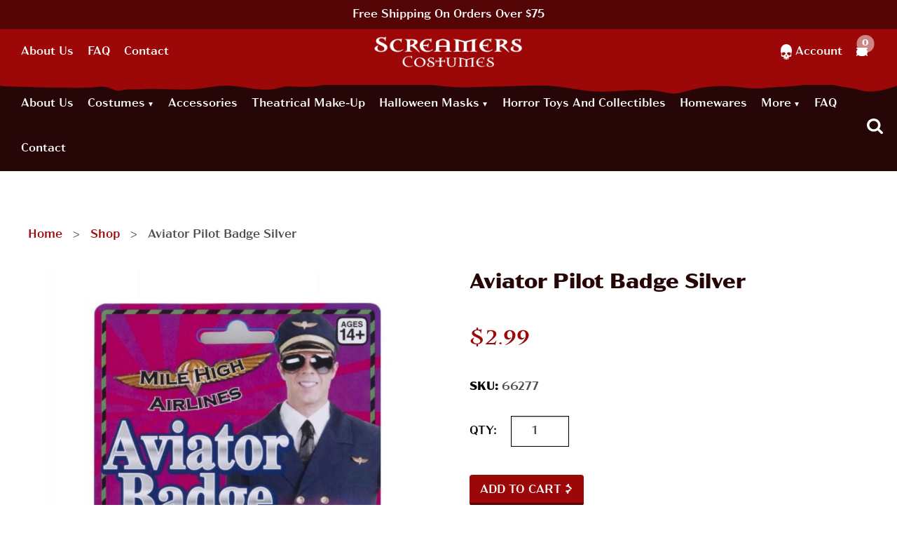

--- FILE ---
content_type: text/html; charset=UTF-8
request_url: https://www.screamerscostumes.com/product/aviator-pilot-badge-silver/
body_size: 33696
content:
<!doctype html>
<html class="no-js" lang="en-US">
<head><meta charset="utf-8"><script>if(navigator.userAgent.match(/MSIE|Internet Explorer/i)||navigator.userAgent.match(/Trident\/7\..*?rv:11/i)){var href=document.location.href;if(!href.match(/[?&]nowprocket/)){if(href.indexOf("?")==-1){if(href.indexOf("#")==-1){document.location.href=href+"?nowprocket=1"}else{document.location.href=href.replace("#","?nowprocket=1#")}}else{if(href.indexOf("#")==-1){document.location.href=href+"&nowprocket=1"}else{document.location.href=href.replace("#","&nowprocket=1#")}}}}</script><script>(()=>{class RocketLazyLoadScripts{constructor(){this.v="2.0.4",this.userEvents=["keydown","keyup","mousedown","mouseup","mousemove","mouseover","mouseout","touchmove","touchstart","touchend","touchcancel","wheel","click","dblclick","input"],this.attributeEvents=["onblur","onclick","oncontextmenu","ondblclick","onfocus","onmousedown","onmouseenter","onmouseleave","onmousemove","onmouseout","onmouseover","onmouseup","onmousewheel","onscroll","onsubmit"]}async t(){this.i(),this.o(),/iP(ad|hone)/.test(navigator.userAgent)&&this.h(),this.u(),this.l(this),this.m(),this.k(this),this.p(this),this._(),await Promise.all([this.R(),this.L()]),this.lastBreath=Date.now(),this.S(this),this.P(),this.D(),this.O(),this.M(),await this.C(this.delayedScripts.normal),await this.C(this.delayedScripts.defer),await this.C(this.delayedScripts.async),await this.T(),await this.F(),await this.j(),await this.A(),window.dispatchEvent(new Event("rocket-allScriptsLoaded")),this.everythingLoaded=!0,this.lastTouchEnd&&await new Promise(t=>setTimeout(t,500-Date.now()+this.lastTouchEnd)),this.I(),this.H(),this.U(),this.W()}i(){this.CSPIssue=sessionStorage.getItem("rocketCSPIssue"),document.addEventListener("securitypolicyviolation",t=>{this.CSPIssue||"script-src-elem"!==t.violatedDirective||"data"!==t.blockedURI||(this.CSPIssue=!0,sessionStorage.setItem("rocketCSPIssue",!0))},{isRocket:!0})}o(){window.addEventListener("pageshow",t=>{this.persisted=t.persisted,this.realWindowLoadedFired=!0},{isRocket:!0}),window.addEventListener("pagehide",()=>{this.onFirstUserAction=null},{isRocket:!0})}h(){let t;function e(e){t=e}window.addEventListener("touchstart",e,{isRocket:!0}),window.addEventListener("touchend",function i(o){o.changedTouches[0]&&t.changedTouches[0]&&Math.abs(o.changedTouches[0].pageX-t.changedTouches[0].pageX)<10&&Math.abs(o.changedTouches[0].pageY-t.changedTouches[0].pageY)<10&&o.timeStamp-t.timeStamp<200&&(window.removeEventListener("touchstart",e,{isRocket:!0}),window.removeEventListener("touchend",i,{isRocket:!0}),"INPUT"===o.target.tagName&&"text"===o.target.type||(o.target.dispatchEvent(new TouchEvent("touchend",{target:o.target,bubbles:!0})),o.target.dispatchEvent(new MouseEvent("mouseover",{target:o.target,bubbles:!0})),o.target.dispatchEvent(new PointerEvent("click",{target:o.target,bubbles:!0,cancelable:!0,detail:1,clientX:o.changedTouches[0].clientX,clientY:o.changedTouches[0].clientY})),event.preventDefault()))},{isRocket:!0})}q(t){this.userActionTriggered||("mousemove"!==t.type||this.firstMousemoveIgnored?"keyup"===t.type||"mouseover"===t.type||"mouseout"===t.type||(this.userActionTriggered=!0,this.onFirstUserAction&&this.onFirstUserAction()):this.firstMousemoveIgnored=!0),"click"===t.type&&t.preventDefault(),t.stopPropagation(),t.stopImmediatePropagation(),"touchstart"===this.lastEvent&&"touchend"===t.type&&(this.lastTouchEnd=Date.now()),"click"===t.type&&(this.lastTouchEnd=0),this.lastEvent=t.type,t.composedPath&&t.composedPath()[0].getRootNode()instanceof ShadowRoot&&(t.rocketTarget=t.composedPath()[0]),this.savedUserEvents.push(t)}u(){this.savedUserEvents=[],this.userEventHandler=this.q.bind(this),this.userEvents.forEach(t=>window.addEventListener(t,this.userEventHandler,{passive:!1,isRocket:!0})),document.addEventListener("visibilitychange",this.userEventHandler,{isRocket:!0})}U(){this.userEvents.forEach(t=>window.removeEventListener(t,this.userEventHandler,{passive:!1,isRocket:!0})),document.removeEventListener("visibilitychange",this.userEventHandler,{isRocket:!0}),this.savedUserEvents.forEach(t=>{(t.rocketTarget||t.target).dispatchEvent(new window[t.constructor.name](t.type,t))})}m(){const t="return false",e=Array.from(this.attributeEvents,t=>"data-rocket-"+t),i="["+this.attributeEvents.join("],[")+"]",o="[data-rocket-"+this.attributeEvents.join("],[data-rocket-")+"]",s=(e,i,o)=>{o&&o!==t&&(e.setAttribute("data-rocket-"+i,o),e["rocket"+i]=new Function("event",o),e.setAttribute(i,t))};new MutationObserver(t=>{for(const n of t)"attributes"===n.type&&(n.attributeName.startsWith("data-rocket-")||this.everythingLoaded?n.attributeName.startsWith("data-rocket-")&&this.everythingLoaded&&this.N(n.target,n.attributeName.substring(12)):s(n.target,n.attributeName,n.target.getAttribute(n.attributeName))),"childList"===n.type&&n.addedNodes.forEach(t=>{if(t.nodeType===Node.ELEMENT_NODE)if(this.everythingLoaded)for(const i of[t,...t.querySelectorAll(o)])for(const t of i.getAttributeNames())e.includes(t)&&this.N(i,t.substring(12));else for(const e of[t,...t.querySelectorAll(i)])for(const t of e.getAttributeNames())this.attributeEvents.includes(t)&&s(e,t,e.getAttribute(t))})}).observe(document,{subtree:!0,childList:!0,attributeFilter:[...this.attributeEvents,...e]})}I(){this.attributeEvents.forEach(t=>{document.querySelectorAll("[data-rocket-"+t+"]").forEach(e=>{this.N(e,t)})})}N(t,e){const i=t.getAttribute("data-rocket-"+e);i&&(t.setAttribute(e,i),t.removeAttribute("data-rocket-"+e))}k(t){Object.defineProperty(HTMLElement.prototype,"onclick",{get(){return this.rocketonclick||null},set(e){this.rocketonclick=e,this.setAttribute(t.everythingLoaded?"onclick":"data-rocket-onclick","this.rocketonclick(event)")}})}S(t){function e(e,i){let o=e[i];e[i]=null,Object.defineProperty(e,i,{get:()=>o,set(s){t.everythingLoaded?o=s:e["rocket"+i]=o=s}})}e(document,"onreadystatechange"),e(window,"onload"),e(window,"onpageshow");try{Object.defineProperty(document,"readyState",{get:()=>t.rocketReadyState,set(e){t.rocketReadyState=e},configurable:!0}),document.readyState="loading"}catch(t){console.log("WPRocket DJE readyState conflict, bypassing")}}l(t){this.originalAddEventListener=EventTarget.prototype.addEventListener,this.originalRemoveEventListener=EventTarget.prototype.removeEventListener,this.savedEventListeners=[],EventTarget.prototype.addEventListener=function(e,i,o){o&&o.isRocket||!t.B(e,this)&&!t.userEvents.includes(e)||t.B(e,this)&&!t.userActionTriggered||e.startsWith("rocket-")||t.everythingLoaded?t.originalAddEventListener.call(this,e,i,o):(t.savedEventListeners.push({target:this,remove:!1,type:e,func:i,options:o}),"mouseenter"!==e&&"mouseleave"!==e||t.originalAddEventListener.call(this,e,t.savedUserEvents.push,o))},EventTarget.prototype.removeEventListener=function(e,i,o){o&&o.isRocket||!t.B(e,this)&&!t.userEvents.includes(e)||t.B(e,this)&&!t.userActionTriggered||e.startsWith("rocket-")||t.everythingLoaded?t.originalRemoveEventListener.call(this,e,i,o):t.savedEventListeners.push({target:this,remove:!0,type:e,func:i,options:o})}}J(t,e){this.savedEventListeners=this.savedEventListeners.filter(i=>{let o=i.type,s=i.target||window;return e!==o||t!==s||(this.B(o,s)&&(i.type="rocket-"+o),this.$(i),!1)})}H(){EventTarget.prototype.addEventListener=this.originalAddEventListener,EventTarget.prototype.removeEventListener=this.originalRemoveEventListener,this.savedEventListeners.forEach(t=>this.$(t))}$(t){t.remove?this.originalRemoveEventListener.call(t.target,t.type,t.func,t.options):this.originalAddEventListener.call(t.target,t.type,t.func,t.options)}p(t){let e;function i(e){return t.everythingLoaded?e:e.split(" ").map(t=>"load"===t||t.startsWith("load.")?"rocket-jquery-load":t).join(" ")}function o(o){function s(e){const s=o.fn[e];o.fn[e]=o.fn.init.prototype[e]=function(){return this[0]===window&&t.userActionTriggered&&("string"==typeof arguments[0]||arguments[0]instanceof String?arguments[0]=i(arguments[0]):"object"==typeof arguments[0]&&Object.keys(arguments[0]).forEach(t=>{const e=arguments[0][t];delete arguments[0][t],arguments[0][i(t)]=e})),s.apply(this,arguments),this}}if(o&&o.fn&&!t.allJQueries.includes(o)){const e={DOMContentLoaded:[],"rocket-DOMContentLoaded":[]};for(const t in e)document.addEventListener(t,()=>{e[t].forEach(t=>t())},{isRocket:!0});o.fn.ready=o.fn.init.prototype.ready=function(i){function s(){parseInt(o.fn.jquery)>2?setTimeout(()=>i.bind(document)(o)):i.bind(document)(o)}return"function"==typeof i&&(t.realDomReadyFired?!t.userActionTriggered||t.fauxDomReadyFired?s():e["rocket-DOMContentLoaded"].push(s):e.DOMContentLoaded.push(s)),o([])},s("on"),s("one"),s("off"),t.allJQueries.push(o)}e=o}t.allJQueries=[],o(window.jQuery),Object.defineProperty(window,"jQuery",{get:()=>e,set(t){o(t)}})}P(){const t=new Map;document.write=document.writeln=function(e){const i=document.currentScript,o=document.createRange(),s=i.parentElement;let n=t.get(i);void 0===n&&(n=i.nextSibling,t.set(i,n));const c=document.createDocumentFragment();o.setStart(c,0),c.appendChild(o.createContextualFragment(e)),s.insertBefore(c,n)}}async R(){return new Promise(t=>{this.userActionTriggered?t():this.onFirstUserAction=t})}async L(){return new Promise(t=>{document.addEventListener("DOMContentLoaded",()=>{this.realDomReadyFired=!0,t()},{isRocket:!0})})}async j(){return this.realWindowLoadedFired?Promise.resolve():new Promise(t=>{window.addEventListener("load",t,{isRocket:!0})})}M(){this.pendingScripts=[];this.scriptsMutationObserver=new MutationObserver(t=>{for(const e of t)e.addedNodes.forEach(t=>{"SCRIPT"!==t.tagName||t.noModule||t.isWPRocket||this.pendingScripts.push({script:t,promise:new Promise(e=>{const i=()=>{const i=this.pendingScripts.findIndex(e=>e.script===t);i>=0&&this.pendingScripts.splice(i,1),e()};t.addEventListener("load",i,{isRocket:!0}),t.addEventListener("error",i,{isRocket:!0}),setTimeout(i,1e3)})})})}),this.scriptsMutationObserver.observe(document,{childList:!0,subtree:!0})}async F(){await this.X(),this.pendingScripts.length?(await this.pendingScripts[0].promise,await this.F()):this.scriptsMutationObserver.disconnect()}D(){this.delayedScripts={normal:[],async:[],defer:[]},document.querySelectorAll("script[type$=rocketlazyloadscript]").forEach(t=>{t.hasAttribute("data-rocket-src")?t.hasAttribute("async")&&!1!==t.async?this.delayedScripts.async.push(t):t.hasAttribute("defer")&&!1!==t.defer||"module"===t.getAttribute("data-rocket-type")?this.delayedScripts.defer.push(t):this.delayedScripts.normal.push(t):this.delayedScripts.normal.push(t)})}async _(){await this.L();let t=[];document.querySelectorAll("script[type$=rocketlazyloadscript][data-rocket-src]").forEach(e=>{let i=e.getAttribute("data-rocket-src");if(i&&!i.startsWith("data:")){i.startsWith("//")&&(i=location.protocol+i);try{const o=new URL(i).origin;o!==location.origin&&t.push({src:o,crossOrigin:e.crossOrigin||"module"===e.getAttribute("data-rocket-type")})}catch(t){}}}),t=[...new Map(t.map(t=>[JSON.stringify(t),t])).values()],this.Y(t,"preconnect")}async G(t){if(await this.K(),!0!==t.noModule||!("noModule"in HTMLScriptElement.prototype))return new Promise(e=>{let i;function o(){(i||t).setAttribute("data-rocket-status","executed"),e()}try{if(navigator.userAgent.includes("Firefox/")||""===navigator.vendor||this.CSPIssue)i=document.createElement("script"),[...t.attributes].forEach(t=>{let e=t.nodeName;"type"!==e&&("data-rocket-type"===e&&(e="type"),"data-rocket-src"===e&&(e="src"),i.setAttribute(e,t.nodeValue))}),t.text&&(i.text=t.text),t.nonce&&(i.nonce=t.nonce),i.hasAttribute("src")?(i.addEventListener("load",o,{isRocket:!0}),i.addEventListener("error",()=>{i.setAttribute("data-rocket-status","failed-network"),e()},{isRocket:!0}),setTimeout(()=>{i.isConnected||e()},1)):(i.text=t.text,o()),i.isWPRocket=!0,t.parentNode.replaceChild(i,t);else{const i=t.getAttribute("data-rocket-type"),s=t.getAttribute("data-rocket-src");i?(t.type=i,t.removeAttribute("data-rocket-type")):t.removeAttribute("type"),t.addEventListener("load",o,{isRocket:!0}),t.addEventListener("error",i=>{this.CSPIssue&&i.target.src.startsWith("data:")?(console.log("WPRocket: CSP fallback activated"),t.removeAttribute("src"),this.G(t).then(e)):(t.setAttribute("data-rocket-status","failed-network"),e())},{isRocket:!0}),s?(t.fetchPriority="high",t.removeAttribute("data-rocket-src"),t.src=s):t.src="data:text/javascript;base64,"+window.btoa(unescape(encodeURIComponent(t.text)))}}catch(i){t.setAttribute("data-rocket-status","failed-transform"),e()}});t.setAttribute("data-rocket-status","skipped")}async C(t){const e=t.shift();return e?(e.isConnected&&await this.G(e),this.C(t)):Promise.resolve()}O(){this.Y([...this.delayedScripts.normal,...this.delayedScripts.defer,...this.delayedScripts.async],"preload")}Y(t,e){this.trash=this.trash||[];let i=!0;var o=document.createDocumentFragment();t.forEach(t=>{const s=t.getAttribute&&t.getAttribute("data-rocket-src")||t.src;if(s&&!s.startsWith("data:")){const n=document.createElement("link");n.href=s,n.rel=e,"preconnect"!==e&&(n.as="script",n.fetchPriority=i?"high":"low"),t.getAttribute&&"module"===t.getAttribute("data-rocket-type")&&(n.crossOrigin=!0),t.crossOrigin&&(n.crossOrigin=t.crossOrigin),t.integrity&&(n.integrity=t.integrity),t.nonce&&(n.nonce=t.nonce),o.appendChild(n),this.trash.push(n),i=!1}}),document.head.appendChild(o)}W(){this.trash.forEach(t=>t.remove())}async T(){try{document.readyState="interactive"}catch(t){}this.fauxDomReadyFired=!0;try{await this.K(),this.J(document,"readystatechange"),document.dispatchEvent(new Event("rocket-readystatechange")),await this.K(),document.rocketonreadystatechange&&document.rocketonreadystatechange(),await this.K(),this.J(document,"DOMContentLoaded"),document.dispatchEvent(new Event("rocket-DOMContentLoaded")),await this.K(),this.J(window,"DOMContentLoaded"),window.dispatchEvent(new Event("rocket-DOMContentLoaded"))}catch(t){console.error(t)}}async A(){try{document.readyState="complete"}catch(t){}try{await this.K(),this.J(document,"readystatechange"),document.dispatchEvent(new Event("rocket-readystatechange")),await this.K(),document.rocketonreadystatechange&&document.rocketonreadystatechange(),await this.K(),this.J(window,"load"),window.dispatchEvent(new Event("rocket-load")),await this.K(),window.rocketonload&&window.rocketonload(),await this.K(),this.allJQueries.forEach(t=>t(window).trigger("rocket-jquery-load")),await this.K(),this.J(window,"pageshow");const t=new Event("rocket-pageshow");t.persisted=this.persisted,window.dispatchEvent(t),await this.K(),window.rocketonpageshow&&window.rocketonpageshow({persisted:this.persisted})}catch(t){console.error(t)}}async K(){Date.now()-this.lastBreath>45&&(await this.X(),this.lastBreath=Date.now())}async X(){return document.hidden?new Promise(t=>setTimeout(t)):new Promise(t=>requestAnimationFrame(t))}B(t,e){return e===document&&"readystatechange"===t||(e===document&&"DOMContentLoaded"===t||(e===window&&"DOMContentLoaded"===t||(e===window&&"load"===t||e===window&&"pageshow"===t)))}static run(){(new RocketLazyLoadScripts).t()}}RocketLazyLoadScripts.run()})();</script>
    
    <meta http-equiv="x-ua-compatible" content="ie=edge">
    <meta name="viewport" content="width=device-width, initial-scale=1">
    <meta name='robots' content='index, follow, max-image-preview:large, max-snippet:-1, max-video-preview:-1' />

	<!-- This site is optimized with the Yoast SEO plugin v26.7 - https://yoast.com/wordpress/plugins/seo/ -->
	<title>Aviator Pilot Badge Silver - Screamers Costumes</title>
<link data-rocket-prefetch href="https://www.paypal.com" rel="dns-prefetch"><link rel="preload" data-rocket-preload as="image" href="https://www.screamerscostumes.com/app/themes/screamers-costumes/dist/images/screamers-footer-topper.png" fetchpriority="high">
	<meta name="description" content="Silver Aviator Badge Earn your wings and fly the friendly skies. This Silver Aviator Metal Badge measures 3 inches long and pins on" />
	<link rel="canonical" href="https://www.screamerscostumes.com/product/aviator-pilot-badge-silver/" />
	<meta property="og:locale" content="en_US" />
	<meta property="og:type" content="product" />
	<meta property="og:title" content="Aviator Pilot Badge Silver - Screamers Costumes" />
	<meta property="og:description" content="Silver Aviator Badge Earn your wings and fly the friendly skies. This Silver Aviator Metal Badge measures 3 inches long and pins on" />
	<meta property="og:url" content="https://www.screamerscostumes.com/product/aviator-pilot-badge-silver/" />
	<meta property="og:site_name" content="Screamers Costumes" />
	<meta property="article:modified_time" content="2021-10-13T09:51:48+00:00" />
	<meta property="og:image" content="https://www.screamerscostumes.com/app/uploads/2021/10/66277_silver_aviator_badge__87252-1.jpg" />
	<meta property="og:image:width" content="985" />
	<meta property="og:image:height" content="1280" />
	<meta property="og:image:type" content="image/jpeg" />
	<meta name="twitter:card" content="summary_large_image" />
	<meta name="twitter:label1" content="Price" />
	<meta name="twitter:data1" content="&#036;2.99" />
	<meta name="twitter:label2" content="Availability" />
	<meta name="twitter:data2" content="In stock" />
	<meta property="product:price:amount" content="2.99" />
	<meta property="product:price:currency" content="USD" />
	<meta property="og:availability" content="instock" />
	<meta property="product:availability" content="instock" />
	<meta property="product:retailer_item_id" content="66277" />
	<meta property="product:condition" content="new" />
	<!-- / Yoast SEO plugin. -->


<link rel='dns-prefetch' href='//use.typekit.net' />

<link rel="alternate" title="oEmbed (JSON)" type="application/json+oembed" href="https://www.screamerscostumes.com/wp-json/oembed/1.0/embed?url=https%3A%2F%2Fwww.screamerscostumes.com%2Fproduct%2Faviator-pilot-badge-silver%2F" />
<link rel="alternate" title="oEmbed (XML)" type="text/xml+oembed" href="https://www.screamerscostumes.com/wp-json/oembed/1.0/embed?url=https%3A%2F%2Fwww.screamerscostumes.com%2Fproduct%2Faviator-pilot-badge-silver%2F&#038;format=xml" />
<style id='wp-img-auto-sizes-contain-inline-css' type='text/css'>
img:is([sizes=auto i],[sizes^="auto," i]){contain-intrinsic-size:3000px 1500px}
/*# sourceURL=wp-img-auto-sizes-contain-inline-css */
</style>
<link rel='stylesheet' id='wp-components-css' href='https://www.screamerscostumes.com/wp/wp-includes/css/dist/components/style.min.css?ver=5f351a5284eecdfb7e630064fd267466' type='text/css' media='all' />
<link data-minify="1" rel='stylesheet' id='flexible-shipping-ups-blocks-integration-frontend-css' href='https://www.screamerscostumes.com/app/cache/min/1/app/plugins/flexible-shipping-ups-pro/build/point-selection-block-frontend.css?ver=1768593553' type='text/css' media='all' />
<link data-minify="1" rel='stylesheet' id='flexible-shipping-ups-blocks-integration-editor-css' href='https://www.screamerscostumes.com/app/cache/min/1/app/plugins/flexible-shipping-ups-pro/build/point-selection-block.css?ver=1768593553' type='text/css' media='all' />
<link rel='stylesheet' id='wp-block-library-css' href='https://www.screamerscostumes.com/wp/wp-includes/css/dist/block-library/style.min.css?ver=5f351a5284eecdfb7e630064fd267466' type='text/css' media='all' />
<style id='classic-theme-styles-inline-css' type='text/css'>
/*! This file is auto-generated */
.wp-block-button__link{color:#fff;background-color:#32373c;border-radius:9999px;box-shadow:none;text-decoration:none;padding:calc(.667em + 2px) calc(1.333em + 2px);font-size:1.125em}.wp-block-file__button{background:#32373c;color:#fff;text-decoration:none}
/*# sourceURL=/wp-includes/css/classic-themes.min.css */
</style>
<style id='global-styles-inline-css' type='text/css'>
:root{--wp--preset--aspect-ratio--square: 1;--wp--preset--aspect-ratio--4-3: 4/3;--wp--preset--aspect-ratio--3-4: 3/4;--wp--preset--aspect-ratio--3-2: 3/2;--wp--preset--aspect-ratio--2-3: 2/3;--wp--preset--aspect-ratio--16-9: 16/9;--wp--preset--aspect-ratio--9-16: 9/16;--wp--preset--color--black: #000000;--wp--preset--color--cyan-bluish-gray: #abb8c3;--wp--preset--color--white: #ffffff;--wp--preset--color--pale-pink: #f78da7;--wp--preset--color--vivid-red: #cf2e2e;--wp--preset--color--luminous-vivid-orange: #ff6900;--wp--preset--color--luminous-vivid-amber: #fcb900;--wp--preset--color--light-green-cyan: #7bdcb5;--wp--preset--color--vivid-green-cyan: #00d084;--wp--preset--color--pale-cyan-blue: #8ed1fc;--wp--preset--color--vivid-cyan-blue: #0693e3;--wp--preset--color--vivid-purple: #9b51e0;--wp--preset--gradient--vivid-cyan-blue-to-vivid-purple: linear-gradient(135deg,rgb(6,147,227) 0%,rgb(155,81,224) 100%);--wp--preset--gradient--light-green-cyan-to-vivid-green-cyan: linear-gradient(135deg,rgb(122,220,180) 0%,rgb(0,208,130) 100%);--wp--preset--gradient--luminous-vivid-amber-to-luminous-vivid-orange: linear-gradient(135deg,rgb(252,185,0) 0%,rgb(255,105,0) 100%);--wp--preset--gradient--luminous-vivid-orange-to-vivid-red: linear-gradient(135deg,rgb(255,105,0) 0%,rgb(207,46,46) 100%);--wp--preset--gradient--very-light-gray-to-cyan-bluish-gray: linear-gradient(135deg,rgb(238,238,238) 0%,rgb(169,184,195) 100%);--wp--preset--gradient--cool-to-warm-spectrum: linear-gradient(135deg,rgb(74,234,220) 0%,rgb(151,120,209) 20%,rgb(207,42,186) 40%,rgb(238,44,130) 60%,rgb(251,105,98) 80%,rgb(254,248,76) 100%);--wp--preset--gradient--blush-light-purple: linear-gradient(135deg,rgb(255,206,236) 0%,rgb(152,150,240) 100%);--wp--preset--gradient--blush-bordeaux: linear-gradient(135deg,rgb(254,205,165) 0%,rgb(254,45,45) 50%,rgb(107,0,62) 100%);--wp--preset--gradient--luminous-dusk: linear-gradient(135deg,rgb(255,203,112) 0%,rgb(199,81,192) 50%,rgb(65,88,208) 100%);--wp--preset--gradient--pale-ocean: linear-gradient(135deg,rgb(255,245,203) 0%,rgb(182,227,212) 50%,rgb(51,167,181) 100%);--wp--preset--gradient--electric-grass: linear-gradient(135deg,rgb(202,248,128) 0%,rgb(113,206,126) 100%);--wp--preset--gradient--midnight: linear-gradient(135deg,rgb(2,3,129) 0%,rgb(40,116,252) 100%);--wp--preset--font-size--small: 13px;--wp--preset--font-size--medium: 20px;--wp--preset--font-size--large: 36px;--wp--preset--font-size--x-large: 42px;--wp--preset--spacing--20: 0.44rem;--wp--preset--spacing--30: 0.67rem;--wp--preset--spacing--40: 1rem;--wp--preset--spacing--50: 1.5rem;--wp--preset--spacing--60: 2.25rem;--wp--preset--spacing--70: 3.38rem;--wp--preset--spacing--80: 5.06rem;--wp--preset--shadow--natural: 6px 6px 9px rgba(0, 0, 0, 0.2);--wp--preset--shadow--deep: 12px 12px 50px rgba(0, 0, 0, 0.4);--wp--preset--shadow--sharp: 6px 6px 0px rgba(0, 0, 0, 0.2);--wp--preset--shadow--outlined: 6px 6px 0px -3px rgb(255, 255, 255), 6px 6px rgb(0, 0, 0);--wp--preset--shadow--crisp: 6px 6px 0px rgb(0, 0, 0);}:where(.is-layout-flex){gap: 0.5em;}:where(.is-layout-grid){gap: 0.5em;}body .is-layout-flex{display: flex;}.is-layout-flex{flex-wrap: wrap;align-items: center;}.is-layout-flex > :is(*, div){margin: 0;}body .is-layout-grid{display: grid;}.is-layout-grid > :is(*, div){margin: 0;}:where(.wp-block-columns.is-layout-flex){gap: 2em;}:where(.wp-block-columns.is-layout-grid){gap: 2em;}:where(.wp-block-post-template.is-layout-flex){gap: 1.25em;}:where(.wp-block-post-template.is-layout-grid){gap: 1.25em;}.has-black-color{color: var(--wp--preset--color--black) !important;}.has-cyan-bluish-gray-color{color: var(--wp--preset--color--cyan-bluish-gray) !important;}.has-white-color{color: var(--wp--preset--color--white) !important;}.has-pale-pink-color{color: var(--wp--preset--color--pale-pink) !important;}.has-vivid-red-color{color: var(--wp--preset--color--vivid-red) !important;}.has-luminous-vivid-orange-color{color: var(--wp--preset--color--luminous-vivid-orange) !important;}.has-luminous-vivid-amber-color{color: var(--wp--preset--color--luminous-vivid-amber) !important;}.has-light-green-cyan-color{color: var(--wp--preset--color--light-green-cyan) !important;}.has-vivid-green-cyan-color{color: var(--wp--preset--color--vivid-green-cyan) !important;}.has-pale-cyan-blue-color{color: var(--wp--preset--color--pale-cyan-blue) !important;}.has-vivid-cyan-blue-color{color: var(--wp--preset--color--vivid-cyan-blue) !important;}.has-vivid-purple-color{color: var(--wp--preset--color--vivid-purple) !important;}.has-black-background-color{background-color: var(--wp--preset--color--black) !important;}.has-cyan-bluish-gray-background-color{background-color: var(--wp--preset--color--cyan-bluish-gray) !important;}.has-white-background-color{background-color: var(--wp--preset--color--white) !important;}.has-pale-pink-background-color{background-color: var(--wp--preset--color--pale-pink) !important;}.has-vivid-red-background-color{background-color: var(--wp--preset--color--vivid-red) !important;}.has-luminous-vivid-orange-background-color{background-color: var(--wp--preset--color--luminous-vivid-orange) !important;}.has-luminous-vivid-amber-background-color{background-color: var(--wp--preset--color--luminous-vivid-amber) !important;}.has-light-green-cyan-background-color{background-color: var(--wp--preset--color--light-green-cyan) !important;}.has-vivid-green-cyan-background-color{background-color: var(--wp--preset--color--vivid-green-cyan) !important;}.has-pale-cyan-blue-background-color{background-color: var(--wp--preset--color--pale-cyan-blue) !important;}.has-vivid-cyan-blue-background-color{background-color: var(--wp--preset--color--vivid-cyan-blue) !important;}.has-vivid-purple-background-color{background-color: var(--wp--preset--color--vivid-purple) !important;}.has-black-border-color{border-color: var(--wp--preset--color--black) !important;}.has-cyan-bluish-gray-border-color{border-color: var(--wp--preset--color--cyan-bluish-gray) !important;}.has-white-border-color{border-color: var(--wp--preset--color--white) !important;}.has-pale-pink-border-color{border-color: var(--wp--preset--color--pale-pink) !important;}.has-vivid-red-border-color{border-color: var(--wp--preset--color--vivid-red) !important;}.has-luminous-vivid-orange-border-color{border-color: var(--wp--preset--color--luminous-vivid-orange) !important;}.has-luminous-vivid-amber-border-color{border-color: var(--wp--preset--color--luminous-vivid-amber) !important;}.has-light-green-cyan-border-color{border-color: var(--wp--preset--color--light-green-cyan) !important;}.has-vivid-green-cyan-border-color{border-color: var(--wp--preset--color--vivid-green-cyan) !important;}.has-pale-cyan-blue-border-color{border-color: var(--wp--preset--color--pale-cyan-blue) !important;}.has-vivid-cyan-blue-border-color{border-color: var(--wp--preset--color--vivid-cyan-blue) !important;}.has-vivid-purple-border-color{border-color: var(--wp--preset--color--vivid-purple) !important;}.has-vivid-cyan-blue-to-vivid-purple-gradient-background{background: var(--wp--preset--gradient--vivid-cyan-blue-to-vivid-purple) !important;}.has-light-green-cyan-to-vivid-green-cyan-gradient-background{background: var(--wp--preset--gradient--light-green-cyan-to-vivid-green-cyan) !important;}.has-luminous-vivid-amber-to-luminous-vivid-orange-gradient-background{background: var(--wp--preset--gradient--luminous-vivid-amber-to-luminous-vivid-orange) !important;}.has-luminous-vivid-orange-to-vivid-red-gradient-background{background: var(--wp--preset--gradient--luminous-vivid-orange-to-vivid-red) !important;}.has-very-light-gray-to-cyan-bluish-gray-gradient-background{background: var(--wp--preset--gradient--very-light-gray-to-cyan-bluish-gray) !important;}.has-cool-to-warm-spectrum-gradient-background{background: var(--wp--preset--gradient--cool-to-warm-spectrum) !important;}.has-blush-light-purple-gradient-background{background: var(--wp--preset--gradient--blush-light-purple) !important;}.has-blush-bordeaux-gradient-background{background: var(--wp--preset--gradient--blush-bordeaux) !important;}.has-luminous-dusk-gradient-background{background: var(--wp--preset--gradient--luminous-dusk) !important;}.has-pale-ocean-gradient-background{background: var(--wp--preset--gradient--pale-ocean) !important;}.has-electric-grass-gradient-background{background: var(--wp--preset--gradient--electric-grass) !important;}.has-midnight-gradient-background{background: var(--wp--preset--gradient--midnight) !important;}.has-small-font-size{font-size: var(--wp--preset--font-size--small) !important;}.has-medium-font-size{font-size: var(--wp--preset--font-size--medium) !important;}.has-large-font-size{font-size: var(--wp--preset--font-size--large) !important;}.has-x-large-font-size{font-size: var(--wp--preset--font-size--x-large) !important;}
:where(.wp-block-post-template.is-layout-flex){gap: 1.25em;}:where(.wp-block-post-template.is-layout-grid){gap: 1.25em;}
:where(.wp-block-term-template.is-layout-flex){gap: 1.25em;}:where(.wp-block-term-template.is-layout-grid){gap: 1.25em;}
:where(.wp-block-columns.is-layout-flex){gap: 2em;}:where(.wp-block-columns.is-layout-grid){gap: 2em;}
:root :where(.wp-block-pullquote){font-size: 1.5em;line-height: 1.6;}
/*# sourceURL=global-styles-inline-css */
</style>
<link rel='stylesheet' id='photoswipe-css' href='https://www.screamerscostumes.com/app/plugins/woocommerce/assets/css/photoswipe/photoswipe.min.css?ver=10.4.3' type='text/css' media='all' />
<link rel='stylesheet' id='photoswipe-default-skin-css' href='https://www.screamerscostumes.com/app/plugins/woocommerce/assets/css/photoswipe/default-skin/default-skin.min.css?ver=10.4.3' type='text/css' media='all' />
<link data-minify="1" rel='stylesheet' id='woocommerce-layout-css' href='https://www.screamerscostumes.com/app/cache/min/1/app/plugins/woocommerce/assets/css/woocommerce-layout.css?ver=1768593553' type='text/css' media='all' />
<link data-minify="1" rel='stylesheet' id='woocommerce-smallscreen-css' href='https://www.screamerscostumes.com/app/cache/min/1/app/plugins/woocommerce/assets/css/woocommerce-smallscreen.css?ver=1768593553' type='text/css' media='only screen and (max-width: 768px)' />
<link data-minify="1" rel='stylesheet' id='woocommerce-general-css' href='https://www.screamerscostumes.com/app/cache/min/1/app/plugins/woocommerce/assets/css/woocommerce.css?ver=1768593553' type='text/css' media='all' />
<style id='woocommerce-inline-inline-css' type='text/css'>
.woocommerce form .form-row .required { visibility: visible; }
/*# sourceURL=woocommerce-inline-inline-css */
</style>
<link data-minify="1" rel='stylesheet' id='gateway-css' href='https://www.screamerscostumes.com/app/cache/min/1/app/plugins/woocommerce-paypal-payments/modules/ppcp-button/assets/css/gateway.css?ver=1768593553' type='text/css' media='all' />
<link data-minify="1" rel='stylesheet' id='wcpf-plugin-style-css' href='https://www.screamerscostumes.com/app/cache/min/1/app/plugins/woocommerce-product-filters/assets/css/plugin.css?ver=1768593553' type='text/css' media='all' />
<link data-minify="1" rel='stylesheet' id='WCPAY_EXPRESS_CHECKOUT_ECE-css' href='https://www.screamerscostumes.com/app/cache/min/1/app/plugins/woocommerce-payments/dist/express-checkout.css?ver=1768593553' type='text/css' media='all' />
<link rel='stylesheet' id='searchwp-forms-css' href='https://www.screamerscostumes.com/app/plugins/searchwp/assets/css/frontend/search-forms.min.css?ver=4.5.6' type='text/css' media='all' />
<link data-minify="1" rel='stylesheet' id='adobe-fonts-css' href='https://www.screamerscostumes.com/app/cache/min/1/zeu6sdb.css?ver=1768593554' type='text/css' media='all' />
<link data-minify="1" rel='stylesheet' id='main/css-css' href='https://www.screamerscostumes.com/app/cache/min/1/app/themes/screamers-costumes/dist/styles/main.68d557e0728d74eba7ad.css?ver=1768593554' type='text/css' media='all' />
<script type="text/javascript" src="https://www.screamerscostumes.com/wp/wp-includes/js/jquery/jquery.min.js?ver=3.7.1" id="jquery-core-js"></script>
<script type="text/javascript" src="https://www.screamerscostumes.com/wp/wp-includes/js/jquery/jquery-migrate.min.js?ver=3.4.1" id="jquery-migrate-js"></script>
<script type="text/javascript" src="https://www.screamerscostumes.com/app/plugins/woocommerce/assets/js/jquery-blockui/jquery.blockUI.min.js?ver=2.7.0-wc.10.4.3" id="wc-jquery-blockui-js" defer="defer" data-wp-strategy="defer"></script>
<script type="text/javascript" id="wc-add-to-cart-js-extra">
/* <![CDATA[ */
var wc_add_to_cart_params = {"ajax_url":"/wp/wp-admin/admin-ajax.php","wc_ajax_url":"/?wc-ajax=%%endpoint%%","i18n_view_cart":"View cart","cart_url":"https://www.screamerscostumes.com/cart/","is_cart":"","cart_redirect_after_add":"no"};
//# sourceURL=wc-add-to-cart-js-extra
/* ]]> */
</script>
<script type="text/javascript" src="https://www.screamerscostumes.com/app/plugins/woocommerce/assets/js/frontend/add-to-cart.min.js?ver=10.4.3" id="wc-add-to-cart-js" defer="defer" data-wp-strategy="defer"></script>
<script type="text/javascript" src="https://www.screamerscostumes.com/app/plugins/woocommerce/assets/js/flexslider/jquery.flexslider.min.js?ver=2.7.2-wc.10.4.3" id="wc-flexslider-js" defer="defer" data-wp-strategy="defer"></script>
<script type="text/javascript" src="https://www.screamerscostumes.com/app/plugins/woocommerce/assets/js/photoswipe/photoswipe.min.js?ver=4.1.1-wc.10.4.3" id="wc-photoswipe-js" defer="defer" data-wp-strategy="defer"></script>
<script type="text/javascript" src="https://www.screamerscostumes.com/app/plugins/woocommerce/assets/js/photoswipe/photoswipe-ui-default.min.js?ver=4.1.1-wc.10.4.3" id="wc-photoswipe-ui-default-js" defer="defer" data-wp-strategy="defer"></script>
<script type="text/javascript" id="wc-single-product-js-extra">
/* <![CDATA[ */
var wc_single_product_params = {"i18n_required_rating_text":"Please select a rating","i18n_rating_options":["1 of 5 stars","2 of 5 stars","3 of 5 stars","4 of 5 stars","5 of 5 stars"],"i18n_product_gallery_trigger_text":"View full-screen image gallery","review_rating_required":"yes","flexslider":{"rtl":false,"animation":"slide","smoothHeight":true,"directionNav":false,"controlNav":"thumbnails","slideshow":false,"animationSpeed":500,"animationLoop":false,"allowOneSlide":false},"zoom_enabled":"","zoom_options":[],"photoswipe_enabled":"1","photoswipe_options":{"shareEl":false,"closeOnScroll":false,"history":false,"hideAnimationDuration":0,"showAnimationDuration":0},"flexslider_enabled":"1"};
//# sourceURL=wc-single-product-js-extra
/* ]]> */
</script>
<script type="text/javascript" src="https://www.screamerscostumes.com/app/plugins/woocommerce/assets/js/frontend/single-product.min.js?ver=10.4.3" id="wc-single-product-js" defer="defer" data-wp-strategy="defer"></script>
<script type="text/javascript" src="https://www.screamerscostumes.com/app/plugins/woocommerce/assets/js/js-cookie/js.cookie.min.js?ver=2.1.4-wc.10.4.3" id="wc-js-cookie-js" defer="defer" data-wp-strategy="defer"></script>
<script type="text/javascript" id="woocommerce-js-extra">
/* <![CDATA[ */
var woocommerce_params = {"ajax_url":"/wp/wp-admin/admin-ajax.php","wc_ajax_url":"/?wc-ajax=%%endpoint%%","i18n_password_show":"Show password","i18n_password_hide":"Hide password"};
//# sourceURL=woocommerce-js-extra
/* ]]> */
</script>
<script type="text/javascript" src="https://www.screamerscostumes.com/app/plugins/woocommerce/assets/js/frontend/woocommerce.min.js?ver=10.4.3" id="woocommerce-js" defer="defer" data-wp-strategy="defer"></script>
<script type="text/javascript" src="https://www.screamerscostumes.com/wp/wp-includes/js/jquery/ui/core.min.js?ver=1.13.3" id="jquery-ui-core-js"></script>
<script type="text/javascript" src="https://www.screamerscostumes.com/wp/wp-includes/js/jquery/ui/mouse.min.js?ver=1.13.3" id="jquery-ui-mouse-js"></script>
<script type="text/javascript" src="https://www.screamerscostumes.com/wp/wp-includes/js/jquery/ui/slider.min.js?ver=1.13.3" id="jquery-ui-slider-js"></script>
<script data-minify="1" type="text/javascript" src="https://www.screamerscostumes.com/app/cache/min/1/app/plugins/woocommerce-product-filters/assets/js/front-vendor.js?ver=1768593554" id="wcpf-plugin-vendor-script-js"></script>
<script type="text/javascript" src="https://www.screamerscostumes.com/wp/wp-includes/js/underscore.min.js?ver=1.13.7" id="underscore-js"></script>
<script type="text/javascript" id="wp-util-js-extra">
/* <![CDATA[ */
var _wpUtilSettings = {"ajax":{"url":"/wp/wp-admin/admin-ajax.php"}};
//# sourceURL=wp-util-js-extra
/* ]]> */
</script>
<script type="text/javascript" src="https://www.screamerscostumes.com/wp/wp-includes/js/wp-util.min.js?ver=5f351a5284eecdfb7e630064fd267466" id="wp-util-js"></script>
<script type="text/javascript" src="https://www.screamerscostumes.com/app/plugins/woocommerce/assets/js/accounting/accounting.min.js?ver=0.4.2" id="wc-accounting-js"></script>
<script type="text/javascript" id="wcpf-plugin-script-js-extra">
/* <![CDATA[ */
var WCPFData = {"registerEntities":{"Project":{"id":"Project","class":"WooCommerce_Product_Filter_Plugin\\Entity","post_type":"wcpf_project","label":"Project","default_options":{"urlNavigation":"query","filteringStarts":"auto","urlNavigationOptions":[],"useComponents":["pagination","sorting","results-count","page-title","breadcrumb"],"paginationAjax":true,"sortingAjax":true,"productsContainerSelector":".products","paginationSelector":".woocommerce-pagination","resultCountSelector":".woocommerce-result-count","sortingSelector":".woocommerce-ordering","pageTitleSelector":".woocommerce-products-header__title","breadcrumbSelector":".woocommerce-breadcrumb","multipleContainersForProducts":true},"is_grouped":true,"editor_component_class":"WooCommerce_Product_Filter_Plugin\\Project\\Editor_Component","filter_component_class":"WooCommerce_Product_Filter_Plugin\\Project\\Filter_Component","variations":false},"BoxListField":{"id":"BoxListField","class":"WooCommerce_Product_Filter_Plugin\\Entity","post_type":"wcpf_item","label":"Box List","default_options":{"itemsSource":"attribute","itemsDisplay":"all","queryType":"or","itemsDisplayHierarchical":true,"displayHierarchicalCollapsed":false,"displayTitle":true,"displayToggleContent":true,"defaultToggleState":"show","cssClass":"","actionForEmptyOptions":"hide","displayProductCount":true,"productCountPolicy":"for-option-only","multiSelect":true,"boxSize":"45px"},"is_grouped":false,"editor_component_class":"WooCommerce_Product_Filter_Plugin\\Field\\Box_list\\Editor_Component","filter_component_class":"WooCommerce_Product_Filter_Plugin\\Field\\Box_List\\Filter_Component","variations":true},"CheckBoxListField":{"id":"CheckBoxListField","class":"WooCommerce_Product_Filter_Plugin\\Entity","post_type":"wcpf_item","label":"Checkbox","default_options":{"itemsSource":"attribute","itemsDisplay":"all","queryType":"or","itemsDisplayHierarchical":true,"displayHierarchicalCollapsed":false,"displayTitle":true,"displayToggleContent":true,"defaultToggleState":"show","cssClass":"","actionForEmptyOptions":"hide","displayProductCount":true,"productCountPolicy":"for-option-only","seeMoreOptionsBy":"scrollbar","heightOfVisibleContent":12},"is_grouped":false,"editor_component_class":"WooCommerce_Product_Filter_Plugin\\Field\\Check_Box_List\\Editor_Component","filter_component_class":"WooCommerce_Product_Filter_Plugin\\Field\\Check_Box_List\\Filter_Component","variations":true},"DropDownListField":{"id":"DropDownListField","class":"WooCommerce_Product_Filter_Plugin\\Entity","post_type":"wcpf_item","label":"Drop Down","default_options":{"itemsSource":"attribute","itemsDisplay":"all","queryType":"or","itemsDisplayHierarchical":true,"displayHierarchicalCollapsed":false,"displayTitle":true,"displayToggleContent":true,"defaultToggleState":"show","cssClass":"","actionForEmptyOptions":"hide","displayProductCount":true,"productCountPolicy":"for-option-only","titleItemReset":"Show all"},"is_grouped":false,"editor_component_class":"WooCommerce_Product_Filter_Plugin\\Field\\Drop_Down_List\\Editor_Component","filter_component_class":"WooCommerce_Product_Filter_Plugin\\Field\\Drop_Down_List\\Filter_Component","variations":true},"ButtonField":{"id":"ButtonField","class":"WooCommerce_Product_Filter_Plugin\\Entity","post_type":"wcpf_item","label":"Button","default_options":{"cssClass":"","action":"reset"},"is_grouped":false,"editor_component_class":"WooCommerce_Product_Filter_Plugin\\Field\\Button\\Editor_Component","filter_component_class":"WooCommerce_Product_Filter_Plugin\\Field\\Button\\Filter_Component","variations":true},"ColorListField":{"id":"ColorListField","class":"WooCommerce_Product_Filter_Plugin\\Entity","post_type":"wcpf_item","label":"Colors","default_options":{"itemsSource":"attribute","itemsDisplay":"all","queryType":"or","itemsDisplayHierarchical":true,"displayHierarchicalCollapsed":false,"displayTitle":true,"displayToggleContent":true,"defaultToggleState":"show","cssClass":"","actionForEmptyOptions":"hide","displayProductCount":true,"productCountPolicy":"for-option-only","optionKey":"colors"},"is_grouped":false,"editor_component_class":"WooCommerce_Product_Filter_Plugin\\Field\\Color_List\\Editor_Component","filter_component_class":"WooCommerce_Product_Filter_Plugin\\Field\\Color_List\\Filter_Component","variations":true},"RadioListField":{"id":"RadioListField","class":"WooCommerce_Product_Filter_Plugin\\Entity","post_type":"wcpf_item","label":"Radio","default_options":{"itemsSource":"attribute","itemsDisplay":"all","queryType":"or","itemsDisplayHierarchical":true,"displayHierarchicalCollapsed":false,"displayTitle":true,"displayToggleContent":true,"defaultToggleState":"show","cssClass":"","actionForEmptyOptions":"hide","displayProductCount":true,"productCountPolicy":"for-option-only","titleItemReset":"Show all","seeMoreOptionsBy":"scrollbar","heightOfVisibleContent":12},"is_grouped":false,"editor_component_class":"WooCommerce_Product_Filter_Plugin\\Field\\Radio_List\\Editor_Component","filter_component_class":"WooCommerce_Product_Filter_Plugin\\Field\\Radio_List\\Filter_Component","variations":true},"TextListField":{"id":"TextListField","class":"WooCommerce_Product_Filter_Plugin\\Entity","post_type":"wcpf_item","label":"Text List","default_options":{"itemsSource":"attribute","itemsDisplay":"all","queryType":"or","itemsDisplayHierarchical":true,"displayHierarchicalCollapsed":false,"displayTitle":true,"displayToggleContent":true,"defaultToggleState":"show","cssClass":"","actionForEmptyOptions":"hide","displayProductCount":true,"productCountPolicy":"for-option-only","multiSelect":true,"useInlineStyle":false},"is_grouped":false,"editor_component_class":"WooCommerce_Product_Filter_Plugin\\Field\\Text_List\\Editor_Component","filter_component_class":"WooCommerce_Product_Filter_Plugin\\Field\\Text_List\\Filter_Component","variations":true},"PriceSliderField":{"id":"PriceSliderField","class":"WooCommerce_Product_Filter_Plugin\\Entity","post_type":"wcpf_item","label":"Price slider","default_options":{"minPriceOptionKey":"min-price","maxPriceOptionKey":"max-price","optionKey":"price","optionKeyFormat":"dash","cssClass":"","displayMinMaxInput":true,"displayTitle":true,"displayToggleContent":true,"defaultToggleState":"show","displayPriceLabel":true},"is_grouped":false,"editor_component_class":"WooCommerce_Product_Filter_Plugin\\Field\\Price_Slider\\Editor_Component","filter_component_class":"WooCommerce_Product_Filter_Plugin\\Field\\Price_Slider\\Filter_Component","variations":false},"SimpleBoxLayout":{"id":"SimpleBoxLayout","class":"WooCommerce_Product_Filter_Plugin\\Entity","post_type":"wcpf_item","label":"Simple Box","default_options":{"displayToggleContent":true,"defaultToggleState":"show","cssClass":""},"is_grouped":true,"editor_component_class":"WooCommerce_Product_Filter_Plugin\\Layout\\Simple_Box\\Editor_Component","filter_component_class":"WooCommerce_Product_Filter_Plugin\\Layout\\Simple_Box\\Filter_Component","variations":false},"ColumnsLayout":{"id":"ColumnsLayout","class":"WooCommerce_Product_Filter_Plugin\\Entity","post_type":"wcpf_item","label":"Columns","default_options":{"columns":[{"entities":[],"options":{"width":"50%"}}]},"is_grouped":true,"editor_component_class":"WooCommerce_Product_Filter_Plugin\\Layout\\Columns\\Editor_Component","filter_component_class":"WooCommerce_Product_Filter_Plugin\\Layout\\Columns\\Filter_Component","variations":false}},"messages":{"selectNoMatchesFound":"No matches found"},"selectors":{"productsContainer":".products","paginationContainer":".woocommerce-pagination","resultCount":".woocommerce-result-count","sorting":".woocommerce-ordering","pageTitle":".woocommerce-products-header__title","breadcrumb":".woocommerce-breadcrumb"},"pageUrl":"https://www.screamerscostumes.com/product/aviator-pilot-badge-silver/","isPaged":"","scriptAfterProductsUpdate":"","scrollTop":"no","priceFormat":{"currencyFormatNumDecimals":0,"currencyFormatSymbol":"&#36;","currencyFormatDecimalSep":".","currencyFormatThousandSep":",","currencyFormat":"%s%v"}};
//# sourceURL=wcpf-plugin-script-js-extra
/* ]]> */
</script>
<script type="text/javascript" src="https://www.screamerscostumes.com/app/plugins/woocommerce-product-filters/assets/build/js/plugin.js?ver=1.4.40" id="wcpf-plugin-script-js"></script>
<script type="text/javascript" id="WCPAY_ASSETS-js-extra">
/* <![CDATA[ */
var wcpayAssets = {"url":"https://www.screamerscostumes.com/app/plugins/woocommerce-payments/dist/"};
//# sourceURL=WCPAY_ASSETS-js-extra
/* ]]> */
</script>
<link rel="https://api.w.org/" href="https://www.screamerscostumes.com/wp-json/" /><link rel="alternate" title="JSON" type="application/json" href="https://www.screamerscostumes.com/wp-json/wp/v2/product/8441" />
<link rel='shortlink' href='https://www.screamerscostumes.com/?p=8441' />
<script type="rocketlazyloadscript" data-rocket-type="text/javascript">
(function(url){
	if(/(?:Chrome\/26\.0\.1410\.63 Safari\/537\.31|WordfenceTestMonBot)/.test(navigator.userAgent)){ return; }
	var addEvent = function(evt, handler) {
		if (window.addEventListener) {
			document.addEventListener(evt, handler, false);
		} else if (window.attachEvent) {
			document.attachEvent('on' + evt, handler);
		}
	};
	var removeEvent = function(evt, handler) {
		if (window.removeEventListener) {
			document.removeEventListener(evt, handler, false);
		} else if (window.detachEvent) {
			document.detachEvent('on' + evt, handler);
		}
	};
	var evts = 'contextmenu dblclick drag dragend dragenter dragleave dragover dragstart drop keydown keypress keyup mousedown mousemove mouseout mouseover mouseup mousewheel scroll'.split(' ');
	var logHuman = function() {
		if (window.wfLogHumanRan) { return; }
		window.wfLogHumanRan = true;
		var wfscr = document.createElement('script');
		wfscr.type = 'text/javascript';
		wfscr.async = true;
		wfscr.src = url + '&r=' + Math.random();
		(document.getElementsByTagName('head')[0]||document.getElementsByTagName('body')[0]).appendChild(wfscr);
		for (var i = 0; i < evts.length; i++) {
			removeEvent(evts[i], logHuman);
		}
	};
	for (var i = 0; i < evts.length; i++) {
		addEvent(evts[i], logHuman);
	}
})('//www.screamerscostumes.com/?wordfence_lh=1&hid=2254A099A63023A918D81AE600966758');
</script><style>.woocommerce-product-gallery{ opacity: 1 !important; }</style><script type="rocketlazyloadscript">(function(w,d,s,l,i){w[l]=w[l]||[];w[l].push({'gtm.start':
new Date().getTime(),event:'gtm.js'});var f=d.getElementsByTagName(s)[0],
j=d.createElement(s),dl=l!='dataLayer'?'&l='+l:'';j.async=true;j.src='https://www.googletagmanager.com/gtm.js?id='+i+dl;f.parentNode.insertBefore(j,f);
})(window,document,'script','dataLayer','GTM-FD4ZQSP');</script>	<noscript><style>.woocommerce-product-gallery{ opacity: 1 !important; }</style></noscript>
	<link rel="icon" href="https://www.screamerscostumes.com/app/uploads/2023/07/cropped-Screamers_Costumes_Pumpkin-32x32.jpg" sizes="32x32" />
<link rel="icon" href="https://www.screamerscostumes.com/app/uploads/2023/07/cropped-Screamers_Costumes_Pumpkin-192x192.jpg" sizes="192x192" />
<link rel="apple-touch-icon" href="https://www.screamerscostumes.com/app/uploads/2023/07/cropped-Screamers_Costumes_Pumpkin-180x180.jpg" />
<meta name="msapplication-TileImage" content="https://www.screamerscostumes.com/app/uploads/2023/07/cropped-Screamers_Costumes_Pumpkin-270x270.jpg" />
            <script type="rocketlazyloadscript">
                var items = [
                    {
                        'item_name': "Aviator Pilot Badge Silver",
                        'item_id': "66277",
                        'price': "2.99",
                                                                        'item_category': "Combat Hero",
                                                'item_category2': "Steampunk Accessories",
                                                'quantity': '1'
                    }
                ];
                window.dataLayer = window.dataLayer || [];
                dataLayer.push({
                    'event': 'view_item',
                    'ecommerce': {
                                                'items': items
                    }
                });
                console.log("Event: 'view_item' sent to dataLayer for following item");
                console.log(items);
            </script>
            <noscript><style id="rocket-lazyload-nojs-css">.rll-youtube-player, [data-lazy-src]{display:none !important;}</style></noscript><meta name="generator" content="WP Rocket 3.20.3" data-wpr-features="wpr_delay_js wpr_minify_js wpr_lazyload_images wpr_lazyload_iframes wpr_preconnect_external_domains wpr_oci wpr_minify_css wpr_desktop" /></head>
<body class="wp-singular product-template-default single single-product postid-8441 wp-custom-logo wp-theme-screamers-costumes theme-screamers-costumes woocommerce woocommerce-page woocommerce-no-js aviator-pilot-badge-silver has-logo">
<div style='display: none;'><?xml version="1.0" encoding="utf-8"?><!DOCTYPE svg PUBLIC "-//W3C//DTD SVG 1.1//EN" "http://www.w3.org/Graphics/SVG/1.1/DTD/svg11.dtd"><svg xmlns="http://www.w3.org/2000/svg" xmlns:xlink="http://www.w3.org/1999/xlink"><symbol viewBox="0 0 90 82" id="cart" xmlns="http://www.w3.org/2000/svg"><path d="M66 68a4 4 0 11-4 4 4 4 0 014-4zm-30 0a4 4 0 11-4 4 4 4 0 014-4zm30-6a10 10 0 1010 10 10 10 0 00-10-10zm-30 0a10 10 0 1010 10 10 10 0 00-10-10zM23.4 16h59.8l-4.6 20.2L33 39.8zM3 0a3 3 0 000 6h10l14.7 36.9-4.5 10.9A3 3 0 0026 58h50a3 3 0 000-6H30.5l2.6-6.2L81.2 42a3 3 0 002.7-2.3l6-26A3.1 3.1 0 0087 10H21l-3.2-8.1A3.2 3.2 0 0015 0z"/></symbol><symbol viewBox="0 0 21 28" id="chevron-left" xmlns="http://www.w3.org/2000/svg"><path d="M18.297 4.703L10 13l8.297 8.297q.297.297.297.703t-.297.703l-2.594 2.594q-.297.297-.703.297t-.703-.297L2.703 13.703q-.297-.297-.297-.703t.297-.703L14.297.703q.297-.297.703-.297t.703.297l2.594 2.594q.297.297.297.703t-.297.703z"/></symbol><symbol viewBox="0 0 19 28" id="chevron-right" xmlns="http://www.w3.org/2000/svg"><path d="M17.297 13.703L5.703 25.297q-.297.297-.703.297t-.703-.297l-2.594-2.594q-.297-.297-.297-.703t.297-.703L10 13 1.703 4.703Q1.406 4.406 1.406 4t.297-.703L4.297.703Q4.594.406 5 .406t.703.297l11.594 11.594q.297.297.297.703t-.297.703z"/></symbol><symbol viewBox="0 0 16 16" id="facebook" xmlns="http://www.w3.org/2000/svg"><path d="M9.5 3H12V0H9.5C7.57 0 6 1.57 6 3.5V5H4v3h2v8h3V8h2.5l.5-3H9V3.5c0-.271.229-.5.5-.5z"/></symbol><symbol viewBox="0 0 16 16" id="google" xmlns="http://www.w3.org/2000/svg"><path d="M8.159 6.856V9.6h4.537c-.184 1.178-1.372 3.45-4.537 3.45C5.428 13.05 3.2 10.788 3.2 8s2.228-5.05 4.959-5.05c1.553 0 2.594.663 3.188 1.234l2.172-2.091C12.125.787 10.319-.001 8.16-.001c-4.422 0-8 3.578-8 8s3.578 8 8 8c4.616 0 7.681-3.247 7.681-7.816 0-.525-.056-.925-.125-1.325L8.16 6.855z"/></symbol><symbol viewBox="0 0 26 26" id="instagram" xmlns="http://www.w3.org/2000/svg"><path fill-rule="evenodd" clip-rule="evenodd" d="M12.801 0C9.325 0 8.89.015 7.523.077 6.161.14 5.23.355 4.417.672a6.268 6.268 0 00-2.268 1.476A6.284 6.284 0 00.672 4.415C.354 5.23.138 6.16.077 7.522.016 8.887 0 9.324 0 12.8c0 3.476.015 3.911.077 5.277.063 1.362.279 2.292.595 3.106a6.272 6.272 0 001.476 2.268 6.269 6.269 0 002.267 1.477c.814.317 1.745.532 3.107.595 1.366.062 1.802.077 5.278.077 3.476 0 3.911-.015 5.276-.077 1.363-.063 2.294-.278 3.109-.595a6.263 6.263 0 002.266-1.477 6.283 6.283 0 001.477-2.267c.315-.815.53-1.745.595-3.107.061-1.365.077-1.8.077-5.277 0-3.476-.016-3.912-.077-5.278-.064-1.362-.28-2.293-.595-3.106a6.281 6.281 0 00-1.477-2.268A6.256 6.256 0 0021.184.672c-.816-.317-1.747-.532-3.11-.595C16.71.015 16.275 0 12.798 0h.004zm-.427 2.307h.427c3.418 0 3.823.012 5.173.073 1.247.057 1.925.266 2.376.441.597.232 1.023.51 1.471.957.448.448.725.875.958 1.472.175.451.384 1.128.44 2.376.062 1.35.075 1.755.075 5.171 0 3.416-.013 3.822-.074 5.17-.057 1.249-.266 1.926-.441 2.377a3.958 3.958 0 01-.958 1.47 3.958 3.958 0 01-1.47.958c-.452.176-1.13.384-2.377.44-1.35.062-1.755.075-5.173.075s-3.823-.013-5.172-.074c-1.248-.058-1.925-.266-2.377-.442a3.965 3.965 0 01-1.472-.957 3.967 3.967 0 01-.958-1.471c-.175-.45-.384-1.128-.44-2.376-.062-1.35-.074-1.755-.074-5.173s.012-3.821.073-5.17c.057-1.249.266-1.926.441-2.377.232-.598.51-1.024.958-1.472a3.973 3.973 0 011.472-.958c.451-.176 1.129-.384 2.377-.442 1.18-.053 1.638-.069 4.024-.072v.004h.721zm5.724 3.66a1.536 1.536 0 113.071 0 1.536 1.536 0 01-3.071 0zm-5.297.26a6.574 6.574 0 10.001 13.147 6.574 6.574 0 00-.001-13.147zm4.267 6.573a4.267 4.267 0 10-8.534 0 4.267 4.267 0 008.534 0z"/></symbol><symbol viewBox="0 0 16 16" id="linkedin" xmlns="http://www.w3.org/2000/svg"><path d="M14.5 0h-13C.675 0 0 .675 0 1.5v13c0 .825.675 1.5 1.5 1.5h13c.825 0 1.5-.675 1.5-1.5v-13c0-.825-.675-1.5-1.5-1.5zM6 13H4V6h2v7zM5 5a1 1 0 110-2 1 1 0 110 2zm8 8h-2V9a1 1 0 10-2 0v4H7V6h2v1.241C9.412 6.675 10.044 6 10.75 6 11.994 6 13 7.119 13 8.5V13z"/></symbol><symbol viewBox="0 0 475.084 475.084" id="magnifying-glass" xmlns="http://www.w3.org/2000/svg"><path d="M464.524 412.846l-97.929-97.925c23.6-34.068 35.406-72.047 35.406-113.917 0-27.218-5.284-53.249-15.852-78.087-10.561-24.842-24.838-46.254-42.825-64.241-17.987-17.987-39.396-32.264-64.233-42.826C254.246 5.285 228.217.003 200.999.003c-27.216 0-53.247 5.282-78.085 15.847C98.072 26.412 76.66 40.689 58.673 58.676c-17.989 17.987-32.264 39.403-42.827 64.241C5.282 147.758 0 173.786 0 201.004c0 27.216 5.282 53.238 15.846 78.083 10.562 24.838 24.838 46.247 42.827 64.234 17.987 17.993 39.403 32.264 64.241 42.832 24.841 10.563 50.869 15.844 78.085 15.844 41.879 0 79.852-11.807 113.922-35.405l97.929 97.641c6.852 7.231 15.406 10.849 25.693 10.849 9.897 0 18.467-3.617 25.694-10.849 7.23-7.23 10.848-15.796 10.848-25.693.003-10.082-3.518-18.651-10.561-25.694zM291.363 291.358c-25.029 25.033-55.148 37.549-90.364 37.549-35.21 0-65.329-12.519-90.36-37.549-25.031-25.029-37.546-55.144-37.546-90.36 0-35.21 12.518-65.334 37.546-90.36 25.026-25.032 55.15-37.546 90.36-37.546 35.212 0 65.331 12.519 90.364 37.546 25.033 25.026 37.548 55.15 37.548 90.36 0 35.216-12.519 65.331-37.548 90.36z"/></symbol><symbol viewBox="0 0 16 16" id="pinterest" xmlns="http://www.w3.org/2000/svg"><path d="M8 1.069a6.93 6.93 0 00-2.525 13.384c-.059-.547-.116-1.391.025-1.988.125-.541.813-3.444.813-3.444s-.206-.416-.206-1.028c0-.963.559-1.684 1.253-1.684.591 0 .878.444.878.975 0 .594-.378 1.484-.575 2.306-.166.691.344 1.253 1.025 1.253 1.231 0 2.178-1.3 2.178-3.175 0-1.659-1.194-2.819-2.894-2.819-1.972 0-3.128 1.478-3.128 3.009 0 .597.228 1.234.516 1.581.056.069.066.128.047.2a95.89 95.89 0 01-.194.787c-.031.128-.1.153-.231.094-.866-.403-1.406-1.669-1.406-2.684 0-2.188 1.587-4.194 4.578-4.194 2.403 0 4.272 1.712 4.272 4.003 0 2.388-1.506 4.313-3.597 4.313-.703 0-1.362-.366-1.588-.797 0 0-.347 1.322-.431 1.647-.156.603-.578 1.356-.862 1.816a6.93 6.93 0 008.984-6.622 6.931 6.931 0 00-6.931-6.934z"/></symbol><symbol fill="none" viewBox="0 0 19 25" id="screamers-account-icon" xmlns="http://www.w3.org/2000/svg"><path d="M18.932 9.24c-.16-1.605-.505-3.16-1.318-4.565C16.276 2.361 14.313.911 11.754.31A12.07 12.07 0 009.5 0c-.756.031-1.508.135-2.255.31-2.558.602-4.522 2.052-5.86 4.366C.574 6.081.226 7.635.067 9.242c-.097.993-.089 1.986.024 2.978.106.928.306 1.832.64 2.702.008.024.025.043.04.07.037-.23.053-.452.11-.663.104-.377.224-.751.354-1.12a1.07 1.07 0 01.21-.318c.027-.033.118-.046.156-.024.038.022.06.1.057.152-.006.07-.045.138-.065.208-.333 1.22-.668 2.44-.755 3.713-.044.628-.029 1.254.14 1.867.29 1.051.977 1.58 2.04 1.59.505.004.977-.106 1.459-.242.04-.011.083-.023.124-.013.046.012.081.049.112.086.297.366.308.84.347 1.29.033.393.174.66.407.963.02-.119.037-.134.026.03a.128.128 0 01-.026-.03c-.06.372-.122 1.77.738 1.878.234-.916-.228-2.21.478-2.223.177-.003.192.009.214.189.008.06.018.121.01.18-.291 2.227-.423 2.337.508 2.393.078.004.122-.031.117-.113-.015-.232-.024-.464-.05-.695-.097-.842-.325-1.384.227-1.679.062-.033.103-.028.153.024.433.436.06.498.06 2.504.534.018 1.22.159 1.298-.063.335-.966-.253-1.152.028-2.25-.016-.157.112-.219.25-.218.138-.001.266.06.25.217.28 1.1-.307 1.285.029 2.251.077.223.764.08 1.298.063 0-2.006-.372-2.068.059-2.504.05-.052.091-.058.153-.024.551.295.325.837.228 1.679-.026.23-.036.463-.05.695-.006.08.039.117.116.113.931-.056.799-.167.507-2.393-.007-.059.004-.122.011-.18.022-.18.037-.191.214-.19.707.014.244 1.308.479 2.224.825-.102.841-1.346.704-1.966l.027.066c.317-.24.392-.689.425-1.093.032-.402.064-.845.338-1.136a.273.273 0 01.113-.082c.176-.056.55.131.735.168.278.055.56.084.843.08 1.064-.007 1.75-.538 2.04-1.589.17-.613.185-1.239.142-1.867-.087-1.272-.423-2.492-.756-3.713-.019-.07-.059-.138-.064-.208-.005-.051.02-.13.056-.152.038-.022.13-.009.157.024.082.096.168.2.21.318.129.369.25.743.353 1.12.058.21.073.433.11.662.016-.026.032-.045.04-.07.334-.87.535-1.773.64-2.7.117-.994.126-1.986.027-2.98zM3.546 18.343a.673.673 0 01-.228-.011c-.263-.073-.599-.471-.763-.687-.391-.515-.688-1.088-.825-1.734-.018-.083-.02-.171-.027-.234.015-.456.192-.828.427-1.17.636-.93 1.532-1.416 2.615-1.545.851-.1 1.657.064 2.388.54.579.377.991.897 1.234 1.552a.24.24 0 01-.011.178c-1.02 1.843-2.74 2.956-4.81 3.11zm7.074 2.383c.043.181-.938-1.612-1.12-1.518-.182.095-.986 1.361-1.12 1.502-.133.141.02-.633.225-1.548.207-.916.849-2.143.894-2.213.046-.071.437.342.939 1.89.503 1.55.138 1.707.182 1.887zm6.65-4.815a4.128 4.128 0 01-1.423 2.325.53.53 0 01-.153.096.565.565 0 01-.235.014c-2.076-.186-3.784-1.251-4.817-3.115a.24.24 0 01-.01-.178 3.089 3.089 0 011.233-1.551c.73-.477 1.537-.642 2.389-.54 1.082.128 1.98.614 2.614 1.543.234.344.412.715.427 1.17-.005.065-.007.152-.025.236z" fill="#fff"/></symbol><symbol fill="none" viewBox="0 0 13 20" id="screamers-arrow" xmlns="http://www.w3.org/2000/svg"><path d="M2.855 12.737c.74-.034 1.516.277 2.273.406l3.35-2.654-.064.355.343.007-.093.48.915-.297-.33.915.663-.005.009.286-.168.324-3.616 2.825c.202 1.21.218 2.561-.794 3.093-2.27 1.213-1.582-1.337-2.442-2.48a27.84 27.84 0 01-1.078-.527c-.598-.145-.63-2.663 1.032-2.728zm-.26 2.61c.275.135.528.253.803.39.65.857.14 2.774 1.837 1.865.115-.053.207-.144.298-.235l-.038.024c-1.698.91-1.187-1.008-1.836-1.865-.275-.136-.529-.254-.804-.39-.352-.109-.443-1.207.063-1.77-.783.407-.717 1.856-.323 1.98zM11.608 9.415l.054.343-.484-.012.45.877-.941-.172.127.664-.476.068-5.366-4.769c-1.145.402-2.449.636-3.144-.278C.272 4.058 2.85 4.311 3.791 3.273c.103-.379.203-.779.306-1.158.076-.643 2.503-1.093 2.852.574.155.743-.004 1.558.014 2.335L11.968 9.4l-.36.016zM6.362 2.85c-.535-.725-1.912-.422-1.97-.006-.071.294-.162.59-.235.864-.705.789-2.654.595-1.472 2.157.092.114.18.187.268.26l-.024-.038C1.746 4.525 3.696 4.718 4.4 3.93c.071-.295.162-.59.235-.865.065-.355 1.103-.623 1.727-.215z" fill="#9C0808"/></symbol><symbol fill="none" viewBox="0 0 79 90" id="screamers-cart-full_icon" xmlns="http://www.w3.org/2000/svg"><path d="M75.038 33H4.049C1.86 33 .106 34.652.106 36.717c0 1.901 1.489 3.47 3.505 3.718 1.315.413 4.382 1.568 4.557 2.807.089.91-.877 2.398-1.315 3.14C5.628 48.282 4.224 50.1 2.998 52 1.773 53.817.808 55.882.37 58.031a9.724 9.724 0 00-.263 2.23c0 5.121 1.225 10.077 3.683 14.376L.11 86.78c-.353 1.07.175 2.23 1.226 2.807 1.14.578 2.365.413 3.242-.413l6.747-6.525C19.212 88.348 29.814 90 39.544 90c9.729 0 20.331-1.652 28.133-7.354l6.748 6.525c.876.826 2.19.99 3.242.413 1.05-.578 1.575-1.733 1.225-2.808l-3.68-12.142c2.544-4.295 3.77-9.252 3.77-14.373 0-3.056-1.226-5.783-2.804-8.26-1.226-1.985-2.63-3.718-3.855-5.619-.527-.745-1.49-2.23-1.315-3.14.175-1.239 3.242-2.394 4.557-2.807 1.927-.249 3.416-1.817 3.416-3.718 0-2.065-1.752-3.717-3.943-3.717zM58.86 9.72a.896.896 0 01-.898.89.893.893 0 01-.9-.89c0-.495.4-.892.9-.892a.9.9 0 01.899.891zM19.068 6.861c-.758 0-1.374.61-1.374 1.36 0 .751.616 1.366 1.374 1.366a1.37 1.37 0 001.373-1.365c0-.75-.615-1.361-1.373-1.361zM31.492 0a2.03 2.03 0 00-2.038 2.02 2.03 2.03 0 002.038 2.019 2.03 2.03 0 002.039-2.02C33.536.901 32.617 0 31.492 0zm14.416 6.29a1.935 1.935 0 00-1.946 1.928c0 1.065.87 1.927 1.946 1.927 1.07 0 1.945-.862 1.945-1.927 0-1.06-.87-1.928-1.945-1.928zM68.906 28h-57.66s-1.422-4.044 2.562-6.954c3.984-2.915 7.684-.94 7.684-.94s-.64-6.329 5.88-7.893c6.262-1.506 9.2 4.32 9.2 4.32s3.319-1.501 5.973.377c2.654 1.88 2.845 4.887 2.845 4.887s2.087-5.264 8.535-5.075c6.447.188 6.447 6.11 6.447 6.11s2.942-1.607 5.597-.377C69.816 24.237 68.906 28 68.906 28zm-50.928-5.98c-.616-.33-1.31-.083-1.682.614-.117.223-.17.456-.132.66.42 2 4.194-.01 1.814-1.274zm14.424-5.633c-.684-1.317-2.126-1.249-2.532-.227-.308.79.132 1.283 1.012 1.574.978.324 2.136-.17 1.52-1.347zm8.77 4.33c.229-1.167-1.604-2.131-1.951-.785-.137.523.235 1.037.694 1.284.504.27 1.114.217 1.256-.5zm11.428 1.21c-.147.678.752 1.434 1.53 1.589.249.053.488.039.674-.058 1.823-.945-1.638-4.14-2.204-1.53z" fill="#000"/></symbol><symbol fill="none" viewBox="0 0 26 19" id="screamers-cart-icon" xmlns="http://www.w3.org/2000/svg"><path d="M24.696 0H1.332C.613 0 .036.55.036 1.24c0 .633.49 1.155 1.153 1.238.433.138 1.443.523 1.5.936.03.303-.288.8-.433 1.047C1.852 5.094 1.39 5.7.987 6.333.583 6.94.266 7.627.122 8.343a3.281 3.281 0 00-.087.744c0 1.707.403 3.36 1.212 4.792L.036 17.927c-.116.357.057.743.403.935.375.193.779.138 1.067-.137l2.22-2.175C6.324 18.45 9.813 19 13.015 19s6.692-.55 9.26-2.451l2.22 2.175a.907.907 0 001.067.137c.346-.192.518-.577.404-.936l-1.212-4.047c.837-1.432 1.24-3.084 1.24-4.79 0-1.02-.402-1.928-.922-2.755-.403-.661-.865-1.239-1.269-1.872-.173-.249-.49-.744-.432-1.047.057-.413 1.067-.798 1.5-.936.634-.083 1.124-.605 1.124-1.239C25.994.551 25.417 0 24.696 0z" fill="#fff"/></symbol><symbol viewBox="0 0 32 32" id="tiktok" xmlns="http://www.w3.org/2000/svg"><path d="M16.707.027C18.453 0 20.187.013 21.92 0c.107 2.04.84 4.12 2.333 5.56 1.494 1.48 3.6 2.16 5.654 2.387v5.373c-1.92-.067-3.854-.467-5.6-1.293-.76-.347-1.467-.787-2.16-1.24-.014 3.893.013 7.786-.027 11.666-.107 1.867-.72 3.72-1.8 5.254-1.747 2.56-4.773 4.226-7.88 4.28-1.907.106-3.813-.414-5.44-1.374C4.307 29.027 2.413 26.12 2.133 23a24.73 24.73 0 01-.013-1.987A10.007 10.007 0 015.56 14.4c2.213-1.92 5.307-2.84 8.2-2.293.027 1.973-.053 3.946-.053 5.92-1.32-.427-2.867-.307-4.027.493a4.63 4.63 0 00-1.813 2.333c-.28.68-.2 1.427-.187 2.147.32 2.187 2.427 4.027 4.667 3.827 1.493-.014 2.92-.88 3.693-2.147.253-.44.533-.893.547-1.413.133-2.387.08-4.76.093-7.147.013-5.373-.013-10.733.027-16.093z" fill="#444"/></symbol><symbol viewBox="0 0 16 16" id="twitter" xmlns="http://www.w3.org/2000/svg"><path d="M16 3.538a6.461 6.461 0 01-1.884.516 3.301 3.301 0 001.444-1.816 6.607 6.607 0 01-2.084.797 3.28 3.28 0 00-2.397-1.034 3.28 3.28 0 00-3.197 4.028 9.321 9.321 0 01-6.766-3.431 3.284 3.284 0 001.015 4.381A3.301 3.301 0 01.643 6.57v.041A3.283 3.283 0 003.277 9.83a3.291 3.291 0 01-1.485.057 3.293 3.293 0 003.066 2.281 6.586 6.586 0 01-4.862 1.359 9.286 9.286 0 005.034 1.475c6.037 0 9.341-5.003 9.341-9.341 0-.144-.003-.284-.009-.425a6.59 6.59 0 001.637-1.697z"/></symbol><symbol viewBox="0 0 16 16" id="youtube" xmlns="http://www.w3.org/2000/svg"><path d="M15.841 4.8s-.156-1.103-.637-1.587c-.609-.637-1.291-.641-1.603-.678-2.237-.163-5.597-.163-5.597-.163h-.006s-3.359 0-5.597.163c-.313.038-.994.041-1.603.678C.317 3.697.164 4.8.164 4.8S.005 6.094.005 7.391v1.213c0 1.294.159 2.591.159 2.591s.156 1.103.634 1.588c.609.637 1.409.616 1.766.684 1.281.122 5.441.159 5.441.159s3.363-.006 5.6-.166c.313-.037.994-.041 1.603-.678.481-.484.637-1.588.637-1.588s.159-1.294.159-2.591V7.39c-.003-1.294-.162-2.591-.162-2.591zm-9.494 5.275V5.578l4.322 2.256-4.322 2.241z"/></symbol></svg></div><noscript><iframe src='https://www.googletagmanager.com/ns.html?id=GTM-FD4ZQSP'
height='0' width='0' style='display:none;visibility:hidden'></iframe></noscript><div id="app" class="site-wrap">
    <!--[if lt IE 9]>
    <div class="flash-notice upgrade-browser">
        You are using an <strong>outdated</strong> browser. Please <a href="http://browsehappy.com/">upgrade
        your browser</a> to improve your experience.    </div>
    <![endif]-->
        <header class="site-header fixed">

    <section class="top-bar">
        <div class="container">
            Free Shipping On Orders Over $75        </div>
    </section>

    <section class="middle-bar">
        <div class="container">
            <nav class="primary-navigation">
                <ul id="js-primary-nav" class="navigation-menu"><li class="nav-link"><a href="https://www.screamerscostumes.com/about-us/" class="menu-link main-menu-link">About Us</a></li>
<li class="nav-link more mobile-only"><a href="https://www.screamerscostumes.com/product-category/costumes/" class="menu-link main-menu-link">Costumes</a>
<ul class="sub-menu">
	<li class="sub-menu-nav-link"><a href="https://www.screamerscostumes.com/product-category/costumes/adult-costumes/" class="menu-link sub-menu-link">Adult Costumes</a></li>
	<li class="sub-menu-nav-link mobile-only"><a href="https://www.screamerscostumes.com/product-category/costumes/adult-costumes/womens-costumes/" class="menu-link sub-menu-link">Women&#8217;s Costumes</a></li>
	<li class="sub-menu-nav-link"><a href="https://www.screamerscostumes.com/product-category/costumes/adult-costumes/womens-plus-size/" class="menu-link sub-menu-link">Women&#8217;s Plus Size Costumes</a></li>
	<li class="sub-menu-nav-link mobile-only"><a href="https://www.screamerscostumes.com/product-category/costumes/adult-costumes/mens-costumes/" class="menu-link sub-menu-link">Men&#8217;s Costumes</a></li>
	<li class="sub-menu-nav-link"><a href="https://www.screamerscostumes.com/product-category/costumes/adult-costumes/mens-plus-size-costume/" class="menu-link sub-menu-link">Men&#8217;s Plus Size Costume</a></li>
	<li class="sub-menu-nav-link mobile-only"><a href="https://www.screamerscostumes.com/product-category/costumes/child-costumes/" class="menu-link sub-menu-link">Child Costumes</a></li>
	<li class="sub-menu-nav-link"><a href="https://www.screamerscostumes.com/product-category/costumes/child-costumes/boys/" class="menu-link sub-menu-link">Boys Costumes</a></li>
	<li class="sub-menu-nav-link"><a href="https://www.screamerscostumes.com/product-category/costumes/child-costumes/girls/" class="menu-link sub-menu-link">Girls Costumes</a></li>
	<li class="sub-menu-nav-link"><a href="https://www.screamerscostumes.com/product-category/costumes/child-costumes/infant-and-toddler/" class="menu-link sub-menu-link">Infant and Toddler Costumes</a></li>
</ul>
</li>
<li class="nav-link mobile-only"><a href="https://www.screamerscostumes.com/product-category/accessories/" class="menu-link main-menu-link">Accessories</a></li>
<li class="nav-link mobile-only"><a href="https://www.screamerscostumes.com/product-category/theatrical-make-up/" class="menu-link main-menu-link">Theatrical Make-Up</a></li>
<li class="nav-link more mobile-only"><a href="https://www.screamerscostumes.com/product-category/halloween-masks/" class="menu-link main-menu-link">Halloween Masks</a>
<ul class="sub-menu">
	<li class="sub-menu-nav-link"><a href="https://www.screamerscostumes.com/product-category/halloween-masks/animals-halloween-masks/" class="menu-link sub-menu-link">Animal Masks</a></li>
	<li class="sub-menu-nav-link"><a href="https://www.screamerscostumes.com/product-category/halloween-masks/bands-musicians/" class="menu-link sub-menu-link">Band / Musician Masks</a></li>
	<li class="sub-menu-nav-link"><a href="https://www.screamerscostumes.com/product-category/halloween-masks/child-masks/" class="menu-link sub-menu-link">Child Size Masks</a></li>
	<li class="sub-menu-nav-link"><a href="https://www.screamerscostumes.com/product-category/halloween-masks/devils/" class="menu-link sub-menu-link">Devil Masks</a></li>
	<li class="sub-menu-nav-link"><a href="https://www.screamerscostumes.com/product-category/halloween-masks/evil-clowns/" class="menu-link sub-menu-link">Evil Clown Masks</a></li>
	<li class="sub-menu-nav-link"><a href="https://www.screamerscostumes.com/product-category/halloween-masks/front-face-masks/" class="menu-link sub-menu-link">Front Face Masks</a></li>
	<li class="sub-menu-nav-link"><a href="https://www.screamerscostumes.com/product-category/halloween-masks/gas-masks/" class="menu-link sub-menu-link">Gas Masks</a></li>
	<li class="sub-menu-nav-link"><a href="https://www.screamerscostumes.com/product-category/halloween-masks/ghost-face-masks/" class="menu-link sub-menu-link">Ghost Face Masks</a></li>
	<li class="sub-menu-nav-link"><a href="https://www.screamerscostumes.com/product-category/halloween-masks/horror-movies/" class="menu-link sub-menu-link">Horror Movie Masks</a></li>
	<li class="sub-menu-nav-link"><a href="https://www.screamerscostumes.com/product-category/halloween-masks/monsters-and-aliens/" class="menu-link sub-menu-link">Monster and Alien Masks</a></li>
	<li class="sub-menu-nav-link"><a href="https://www.screamerscostumes.com/product-category/halloween-masks/mythological/" class="menu-link sub-menu-link">Mythological and Creature Masks</a></li>
	<li class="sub-menu-nav-link"><a href="https://www.screamerscostumes.com/product-category/halloween-masks/people-politicians-super-heroes/" class="menu-link sub-menu-link">People, Politician &amp; Super Hero Masks</a></li>
	<li class="sub-menu-nav-link"><a href="https://www.screamerscostumes.com/product-category/halloween-masks/scarecrows-and-pumpkins/" class="menu-link sub-menu-link">Scarecrow and Pumpkin Masks</a></li>
	<li class="sub-menu-nav-link"><a href="https://www.screamerscostumes.com/product-category/halloween-masks/skulls/" class="menu-link sub-menu-link">Skull Masks</a></li>
	<li class="sub-menu-nav-link"><a href="https://www.screamerscostumes.com/product-category/halloween-masks/vampires/" class="menu-link sub-menu-link">Vampire Masks</a></li>
	<li class="sub-menu-nav-link"><a href="https://www.screamerscostumes.com/product-category/halloween-masks/werewolf/" class="menu-link sub-menu-link">Werewolf Masks</a></li>
	<li class="sub-menu-nav-link"><a href="https://www.screamerscostumes.com/product-category/halloween-masks/witches-halloween-masks/" class="menu-link sub-menu-link">Witch and Wizard Masks</a></li>
</ul>
</li>
<li class="nav-link mobile-only"><a href="https://www.screamerscostumes.com/product-category/horror-toys-and-collectibles/" class="menu-link main-menu-link">Horror Toys and Collectibles</a></li>
<li class="nav-link mobile-only"><a href="https://www.screamerscostumes.com/product-category/homewares/" class="menu-link main-menu-link">Homewares</a></li>
<li class="nav-link more mobile-only"><a href="https://www.screamerscostumes.com/product-category/more/" class="menu-link main-menu-link">More</a>
<ul class="sub-menu">
	<li class="sub-menu-nav-link"><a href="https://www.screamerscostumes.com/product-category/more/christmas-more/" class="menu-link sub-menu-link">Christmas</a></li>
	<li class="sub-menu-nav-link mobile-only"><a href="https://www.screamerscostumes.com/product-category/bags-and-purses/" class="menu-link sub-menu-link">Bags and Purses</a></li>
	<li class="sub-menu-nav-link mobile-only"><a href="https://www.screamerscostumes.com/product-category/everyday-wear/" class="menu-link sub-menu-link">Everyday Wear</a></li>
	<li class="sub-menu-nav-link mobile-only"><a href="https://www.screamerscostumes.com/product-category/more/decorations-2/" class="menu-link sub-menu-link">Decorations</a></li>
	<li class="sub-menu-nav-link mobile-only"><a href="https://www.screamerscostumes.com/product-category/more/patches/" class="menu-link sub-menu-link">Patches</a></li>
</ul>
</li>
<li class="nav-link"><a href="https://www.screamerscostumes.com/faq/" class="menu-link main-menu-link">FAQ</a></li>
<li class="nav-link"><a href="https://www.screamerscostumes.com/contact/" class="menu-link main-menu-link">Contact</a></li>
</ul>            </nav>
            <a href="https://www.screamerscostumes.com/" rel="home" class="site-title">
                                    <img src="https://www.screamerscostumes.com/app/uploads/2021/09/screamers-logo.png" alt="Screamers Costumes" title="Screamers Costumes">                            </a>

            <div class="icons">
                <!-- Search Bar Toggle Button -->
                <svg class='svg svg-magnifying-glass item' viewbox='0 0 475.084 475.084' ><use xlink:href="#magnifying-glass" /></svg>
                <a href="https://www.screamerscostumes.com/my-account" class="account element item">
                    <svg class='svg svg-screamers-account-icon' viewbox='0 0 19 25' ><use xlink:href="#screamers-account-icon" /></svg>&nbsp;<span class="text">Account</span>
                </a>
                <!-- Cart Icon -->
<a href="/cart" class="cart element item">
    <svg class='svg svg-screamers-cart-icon' viewbox='0 0 26 19' ><use xlink:href="#screamers-cart-icon" /></svg>    <span class="cart-item-count-wrapper">
        <span class="cart-item-count">0</span>
    </span>
</a>
                <a href="javascript:void(0)" class="menu-toggle item" id="js-toggle-nav-main">

                <span class="toggle-icon">
                    <span></span>
                    <span></span>
                    <span></span>
                </span>
                    <span class="toggle-text">Menu</span>
                </a>
            </div>


        </div>
    </section>

    <section class="bottom-bar">
        <div class="container">
            <nav class="secondary-navigation">
                <ul id="js-secondary-nav" class="navigation-menu"><li class="nav-link"><a href="https://www.screamerscostumes.com/about-us/" class="menu-link main-menu-link">About Us</a></li>
<li class="nav-link more mobile-only"><a href="https://www.screamerscostumes.com/product-category/costumes/" class="menu-link main-menu-link">Costumes</a>
<ul class="sub-menu">
	<li class="sub-menu-nav-link"><a href="https://www.screamerscostumes.com/product-category/costumes/adult-costumes/" class="menu-link sub-menu-link">Adult Costumes</a></li>
	<li class="sub-menu-nav-link mobile-only"><a href="https://www.screamerscostumes.com/product-category/costumes/adult-costumes/womens-costumes/" class="menu-link sub-menu-link">Women&#8217;s Costumes</a></li>
	<li class="sub-menu-nav-link"><a href="https://www.screamerscostumes.com/product-category/costumes/adult-costumes/womens-plus-size/" class="menu-link sub-menu-link">Women&#8217;s Plus Size Costumes</a></li>
	<li class="sub-menu-nav-link mobile-only"><a href="https://www.screamerscostumes.com/product-category/costumes/adult-costumes/mens-costumes/" class="menu-link sub-menu-link">Men&#8217;s Costumes</a></li>
	<li class="sub-menu-nav-link"><a href="https://www.screamerscostumes.com/product-category/costumes/adult-costumes/mens-plus-size-costume/" class="menu-link sub-menu-link">Men&#8217;s Plus Size Costume</a></li>
	<li class="sub-menu-nav-link mobile-only"><a href="https://www.screamerscostumes.com/product-category/costumes/child-costumes/" class="menu-link sub-menu-link">Child Costumes</a></li>
	<li class="sub-menu-nav-link"><a href="https://www.screamerscostumes.com/product-category/costumes/child-costumes/boys/" class="menu-link sub-menu-link">Boys Costumes</a></li>
	<li class="sub-menu-nav-link"><a href="https://www.screamerscostumes.com/product-category/costumes/child-costumes/girls/" class="menu-link sub-menu-link">Girls Costumes</a></li>
	<li class="sub-menu-nav-link"><a href="https://www.screamerscostumes.com/product-category/costumes/child-costumes/infant-and-toddler/" class="menu-link sub-menu-link">Infant and Toddler Costumes</a></li>
</ul>
</li>
<li class="nav-link mobile-only"><a href="https://www.screamerscostumes.com/product-category/accessories/" class="menu-link main-menu-link">Accessories</a></li>
<li class="nav-link mobile-only"><a href="https://www.screamerscostumes.com/product-category/theatrical-make-up/" class="menu-link main-menu-link">Theatrical Make-Up</a></li>
<li class="nav-link more mobile-only"><a href="https://www.screamerscostumes.com/product-category/halloween-masks/" class="menu-link main-menu-link">Halloween Masks</a>
<ul class="sub-menu">
	<li class="sub-menu-nav-link"><a href="https://www.screamerscostumes.com/product-category/halloween-masks/animals-halloween-masks/" class="menu-link sub-menu-link">Animal Masks</a></li>
	<li class="sub-menu-nav-link"><a href="https://www.screamerscostumes.com/product-category/halloween-masks/bands-musicians/" class="menu-link sub-menu-link">Band / Musician Masks</a></li>
	<li class="sub-menu-nav-link"><a href="https://www.screamerscostumes.com/product-category/halloween-masks/child-masks/" class="menu-link sub-menu-link">Child Size Masks</a></li>
	<li class="sub-menu-nav-link"><a href="https://www.screamerscostumes.com/product-category/halloween-masks/devils/" class="menu-link sub-menu-link">Devil Masks</a></li>
	<li class="sub-menu-nav-link"><a href="https://www.screamerscostumes.com/product-category/halloween-masks/evil-clowns/" class="menu-link sub-menu-link">Evil Clown Masks</a></li>
	<li class="sub-menu-nav-link"><a href="https://www.screamerscostumes.com/product-category/halloween-masks/front-face-masks/" class="menu-link sub-menu-link">Front Face Masks</a></li>
	<li class="sub-menu-nav-link"><a href="https://www.screamerscostumes.com/product-category/halloween-masks/gas-masks/" class="menu-link sub-menu-link">Gas Masks</a></li>
	<li class="sub-menu-nav-link"><a href="https://www.screamerscostumes.com/product-category/halloween-masks/ghost-face-masks/" class="menu-link sub-menu-link">Ghost Face Masks</a></li>
	<li class="sub-menu-nav-link"><a href="https://www.screamerscostumes.com/product-category/halloween-masks/horror-movies/" class="menu-link sub-menu-link">Horror Movie Masks</a></li>
	<li class="sub-menu-nav-link"><a href="https://www.screamerscostumes.com/product-category/halloween-masks/monsters-and-aliens/" class="menu-link sub-menu-link">Monster and Alien Masks</a></li>
	<li class="sub-menu-nav-link"><a href="https://www.screamerscostumes.com/product-category/halloween-masks/mythological/" class="menu-link sub-menu-link">Mythological and Creature Masks</a></li>
	<li class="sub-menu-nav-link"><a href="https://www.screamerscostumes.com/product-category/halloween-masks/people-politicians-super-heroes/" class="menu-link sub-menu-link">People, Politician &amp; Super Hero Masks</a></li>
	<li class="sub-menu-nav-link"><a href="https://www.screamerscostumes.com/product-category/halloween-masks/scarecrows-and-pumpkins/" class="menu-link sub-menu-link">Scarecrow and Pumpkin Masks</a></li>
	<li class="sub-menu-nav-link"><a href="https://www.screamerscostumes.com/product-category/halloween-masks/skulls/" class="menu-link sub-menu-link">Skull Masks</a></li>
	<li class="sub-menu-nav-link"><a href="https://www.screamerscostumes.com/product-category/halloween-masks/vampires/" class="menu-link sub-menu-link">Vampire Masks</a></li>
	<li class="sub-menu-nav-link"><a href="https://www.screamerscostumes.com/product-category/halloween-masks/werewolf/" class="menu-link sub-menu-link">Werewolf Masks</a></li>
	<li class="sub-menu-nav-link"><a href="https://www.screamerscostumes.com/product-category/halloween-masks/witches-halloween-masks/" class="menu-link sub-menu-link">Witch and Wizard Masks</a></li>
</ul>
</li>
<li class="nav-link mobile-only"><a href="https://www.screamerscostumes.com/product-category/horror-toys-and-collectibles/" class="menu-link main-menu-link">Horror Toys and Collectibles</a></li>
<li class="nav-link mobile-only"><a href="https://www.screamerscostumes.com/product-category/homewares/" class="menu-link main-menu-link">Homewares</a></li>
<li class="nav-link more mobile-only"><a href="https://www.screamerscostumes.com/product-category/more/" class="menu-link main-menu-link">More</a>
<ul class="sub-menu">
	<li class="sub-menu-nav-link"><a href="https://www.screamerscostumes.com/product-category/more/christmas-more/" class="menu-link sub-menu-link">Christmas</a></li>
	<li class="sub-menu-nav-link mobile-only"><a href="https://www.screamerscostumes.com/product-category/bags-and-purses/" class="menu-link sub-menu-link">Bags and Purses</a></li>
	<li class="sub-menu-nav-link mobile-only"><a href="https://www.screamerscostumes.com/product-category/everyday-wear/" class="menu-link sub-menu-link">Everyday Wear</a></li>
	<li class="sub-menu-nav-link mobile-only"><a href="https://www.screamerscostumes.com/product-category/more/decorations-2/" class="menu-link sub-menu-link">Decorations</a></li>
	<li class="sub-menu-nav-link mobile-only"><a href="https://www.screamerscostumes.com/product-category/more/patches/" class="menu-link sub-menu-link">Patches</a></li>
</ul>
</li>
<li class="nav-link"><a href="https://www.screamerscostumes.com/faq/" class="menu-link main-menu-link">FAQ</a></li>
<li class="nav-link"><a href="https://www.screamerscostumes.com/contact/" class="menu-link main-menu-link">Contact</a></li>
</ul>            </nav>

            <!-- Search Bar Toggle Button -->
            <svg class='svg svg-magnifying-glass' viewbox='0 0 475.084 475.084' ><use xlink:href="#magnifying-glass" /></svg>        </div>

                    <div id="header-widgets" class="header-widgets">
                <div class="widget block-5 widget_block"><div data-block-name="woocommerce/product-search" data-form-id="wc-block-product-search-0" class="wc-block-product-search wp-block-woocommerce-product-search"><form role="search" method="get" action="https://www.screamerscostumes.com/"><label for="wc-block-search__input-1" class="wc-block-product-search__label">Search</label>
			<div class="wc-block-product-search__fields">
				<input type="search" id="wc-block-search__input-1" class="wc-block-product-search__field" placeholder="Search products…" name="s" /><button type="submit" class="wc-block-product-search__button" aria-label="Search">
				<svg aria-hidden="true" role="img" focusable="false" class="dashicon dashicons-arrow-right-alt2" xmlns="http://www.w3.org/2000/svg" width="20" height="20" viewBox="0 0 20 20">
					<path d="M6 15l5-5-5-5 1-2 7 7-7 7z" />
				</svg>
			</button>
				<input type="hidden" name="post_type" value="product" />
			</div>
		</form></div></div>            </div>
            </section>
</header>
    <main>
                            <section class="the-content">
                <div class="section-body container">
                    <article class="main-content">
                        
	<div id="primary" class="content-area"><main id="main" class="site-main" role="main"><div class="breadcrumb breadcrumbs woo-breadcrumbs"><div class="breadcrumb-trail"><span><span><a href="https://www.screamerscostumes.com/">Home</a></span>   &gt;   <span><a href="https://www.screamerscostumes.com/shop/">Shop</a></span>   &gt;   <span class="breadcrumb_last" aria-current="page">Aviator Pilot Badge Silver</span></span></div></div>
					
			<div class="woocommerce-notices-wrapper"></div><div id="product-8441" class="product type-product post-8441 status-publish first instock product_cat-combat-hero product_cat-steampunk-accessories has-post-thumbnail taxable shipping-taxable purchasable product-type-simple">

	<div class="primary-content-wrapper"><div class="woocommerce-product-gallery woocommerce-product-gallery--with-images woocommerce-product-gallery--columns-4 images" data-columns="4" style="opacity: 0; transition: opacity .25s ease-in-out;">
	<div class="woocommerce-product-gallery__wrapper">
		<div data-thumb="https://www.screamerscostumes.com/app/uploads/2021/10/66277_silver_aviator_badge__87252-1-100x100.jpg" data-thumb-alt="Aviator Pilot Badge Silver" data-thumb-srcset=""  data-thumb-sizes="(max-width: 100px) 100vw, 100px" class="woocommerce-product-gallery__image"><a href="https://www.screamerscostumes.com/app/uploads/2021/10/66277_silver_aviator_badge__87252-1.jpg"><img width="600" height="780" src="https://www.screamerscostumes.com/app/uploads/2021/10/66277_silver_aviator_badge__87252-1-600x780.jpg" class="wp-post-image" alt="Aviator Pilot Badge Silver" data-caption="" data-src="https://www.screamerscostumes.com/app/uploads/2021/10/66277_silver_aviator_badge__87252-1.jpg" data-large_image="https://www.screamerscostumes.com/app/uploads/2021/10/66277_silver_aviator_badge__87252-1.jpg" data-large_image_width="985" data-large_image_height="1280" decoding="async" fetchpriority="high" srcset="https://www.screamerscostumes.com/app/uploads/2021/10/66277_silver_aviator_badge__87252-1-600x780.jpg 600w, https://www.screamerscostumes.com/app/uploads/2021/10/66277_silver_aviator_badge__87252-1-300x390.jpg 300w, https://www.screamerscostumes.com/app/uploads/2021/10/66277_silver_aviator_badge__87252-1.jpg 985w" sizes="(max-width: 600px) 100vw, 600px" /></a></div>	</div>
</div>

	<div class="summary entry-summary">
		<h1 class="product_title entry-title">Aviator Pilot Badge Silver</h1><p class="price"><span class="woocommerce-Price-amount amount"><bdi><span class="woocommerce-Price-currencySymbol">&#36;</span>2.99</bdi></span></p>

	
	<form class="cart" action="https://www.screamerscostumes.com/product/aviator-pilot-badge-silver/" method="post" enctype='multipart/form-data'>
		
		<span class="custom-placement-sku"><mark>SKU:</mark> 66277</span><div class="quantity">
		<label class="screen-reader-text" for="quantity_69704bb1370ea">Aviator Pilot Badge Silver quantity</label>
	<input
		type="number"
				id="quantity_69704bb1370ea"
		class="input-text qty text"
		name="quantity"
		value="1"
		aria-label="Product quantity"
				min="1"
							step="1"
			placeholder=""
			inputmode="numeric"
			autocomplete="off"
			/>
	</div>

		<button type="submit" name="add-to-cart" value="8441" class="single_add_to_cart_button button alt">Add to cart</button>

			</form>

				<div class='wcpay-express-checkout-wrapper' >
					<div id="wcpay-express-checkout-element"></div>
		<wc-order-attribution-inputs id="wcpay-express-checkout__order-attribution-inputs"></wc-order-attribution-inputs>			</div >
			
<div class="ppcp-messages" data-partner-attribution-id="Woo_PPCP"></div><div id="ppcp-recaptcha-v2-container" style="margin:20px 0;"></div><div class="product_meta">

	
	
		<span class="sku_wrapper">SKU: <span class="sku">66277</span></span>

	
	<span class="posted_in">Categories: <a href="https://www.screamerscostumes.com/product-category/accessories/combat-hero/" rel="tag">Combat Hero</a>, <a href="https://www.screamerscostumes.com/product-category/accessories/steampunk-accessories/" rel="tag">Steampunk Accessories</a></span>
	
	
</div>
	</div>

	</div>
	<div class="woocommerce-tabs wc-tabs-wrapper">
		<ul class="tabs wc-tabs" role="tablist">
							<li role="presentation" class="description_tab" id="tab-title-description">
					<a href="#tab-description" role="tab" aria-controls="tab-description">
						Description					</a>
				</li>
							<li role="presentation" class="additional_information_tab" id="tab-title-additional_information">
					<a href="#tab-additional_information" role="tab" aria-controls="tab-additional_information">
						Additional information					</a>
				</li>
					</ul>
					<div class="woocommerce-Tabs-panel woocommerce-Tabs-panel--description panel entry-content wc-tab" id="tab-description" role="tabpanel" aria-labelledby="tab-title-description">
				
	<h2>Description</h2>

<div class="entry-content"><p><span style="font-size: medium;">Silver Aviator Badge</span></p>
<p><span style="font-size: medium;">Earn your wings and fly the friendly skies. This Silver Aviator Metal Badge measures 3 inches long and pins on</span></p>
</div>			</div>
					<div class="woocommerce-Tabs-panel woocommerce-Tabs-panel--additional_information panel entry-content wc-tab" id="tab-additional_information" role="tabpanel" aria-labelledby="tab-title-additional_information">
				
	<h2>Additional information</h2>

<table class="woocommerce-product-attributes shop_attributes" aria-label="Product Details">
			<tr class="woocommerce-product-attributes-item woocommerce-product-attributes-item--weight">
			<th class="woocommerce-product-attributes-item__label" scope="row">Weight</th>
			<td class="woocommerce-product-attributes-item__value">0.5000 lbs</td>
		</tr>
			<tr class="woocommerce-product-attributes-item woocommerce-product-attributes-item--dimensions">
			<th class="woocommerce-product-attributes-item__label" scope="row">Dimensions</th>
			<td class="woocommerce-product-attributes-item__value">2.0000 &times; 6.0000 &times; 5.0000 in</td>
		</tr>
	</table>
			</div>
		
			</div>


	<section class="related products">

					<h2>Related products</h2>
				<ul class="products columns-4">

			
					<li class="product type-product post-8358 status-publish first instock product_cat-accessories product_cat-eye-glasses product_cat-steampunk-accessories has-post-thumbnail taxable shipping-taxable purchasable product-type-simple">
	<a href="https://www.screamerscostumes.com/product/steampunk-black-goggles/" class="woocommerce-LoopProduct-link woocommerce-loop-product__link"><div class="product-image-wrapper"><img width="300" height="270" src="data:image/svg+xml,%3Csvg%20xmlns='http://www.w3.org/2000/svg'%20viewBox='0%200%20300%20270'%3E%3C/svg%3E" class="attachment-woocommerce_thumbnail size-woocommerce_thumbnail" alt="Steampunk Black Goggles" decoding="async" data-lazy-srcset="https://www.screamerscostumes.com/app/uploads/2021/10/66092_steampunk_goggles__71992-1-300x270.jpg 300w, https://www.screamerscostumes.com/app/uploads/2021/10/66092_steampunk_goggles__71992-1-600x540.jpg 600w, https://www.screamerscostumes.com/app/uploads/2021/10/66092_steampunk_goggles__71992-1.jpg 1280w" data-lazy-sizes="(max-width: 300px) 100vw, 300px" data-lazy-src="https://www.screamerscostumes.com/app/uploads/2021/10/66092_steampunk_goggles__71992-1-300x270.jpg" /><noscript><img width="300" height="270" src="https://www.screamerscostumes.com/app/uploads/2021/10/66092_steampunk_goggles__71992-1-300x270.jpg" class="attachment-woocommerce_thumbnail size-woocommerce_thumbnail" alt="Steampunk Black Goggles" decoding="async" srcset="https://www.screamerscostumes.com/app/uploads/2021/10/66092_steampunk_goggles__71992-1-300x270.jpg 300w, https://www.screamerscostumes.com/app/uploads/2021/10/66092_steampunk_goggles__71992-1-600x540.jpg 600w, https://www.screamerscostumes.com/app/uploads/2021/10/66092_steampunk_goggles__71992-1.jpg 1280w" sizes="(max-width: 300px) 100vw, 300px" /></noscript></div><h2 class="woocommerce-loop-product__title">Steampunk Black Goggles</h2><div class="product-footer">
	<span class="price"><span class="woocommerce-Price-amount amount"><bdi><span class="woocommerce-Price-currencySymbol">&#36;</span>12.99</bdi></span></span>
</a><a href="/product/aviator-pilot-badge-silver/?add-to-cart=8358" aria-describedby="woocommerce_loop_add_to_cart_link_describedby_8358" data-quantity="1" class="button product_type_simple add_to_cart_button ajax_add_to_cart" data-product_id="8358" data-product_sku="66092" aria-label="Add to cart: &ldquo;Steampunk Black Goggles&rdquo;" rel="nofollow" data-success_message="&ldquo;Steampunk Black Goggles&rdquo; has been added to your cart" role="button">Add to cart</a>	<span id="woocommerce_loop_add_to_cart_link_describedby_8358" class="screen-reader-text">
			</span>
</div></li>

			
					<li class="product type-product post-8418 status-publish instock product_cat-accessories product_cat-combat-hero has-post-thumbnail taxable shipping-taxable purchasable product-type-simple">
	<a href="https://www.screamerscostumes.com/product/3-combat-hero-medals/" class="woocommerce-LoopProduct-link woocommerce-loop-product__link"><div class="product-image-wrapper"><img width="300" height="327" src="data:image/svg+xml,%3Csvg%20xmlns='http://www.w3.org/2000/svg'%20viewBox='0%200%20300%20327'%3E%3C/svg%3E" class="attachment-woocommerce_thumbnail size-woocommerce_thumbnail" alt="3 Combat Hero Medals" decoding="async" data-lazy-srcset="https://www.screamerscostumes.com/app/uploads/2021/10/66224_3_combat_medals__96028-1-300x327.jpg 300w, https://www.screamerscostumes.com/app/uploads/2021/10/66224_3_combat_medals__96028-1-600x654.jpg 600w, https://www.screamerscostumes.com/app/uploads/2021/10/66224_3_combat_medals__96028-1.jpg 1175w" data-lazy-sizes="(max-width: 300px) 100vw, 300px" data-lazy-src="https://www.screamerscostumes.com/app/uploads/2021/10/66224_3_combat_medals__96028-1-300x327.jpg" /><noscript><img width="300" height="327" src="https://www.screamerscostumes.com/app/uploads/2021/10/66224_3_combat_medals__96028-1-300x327.jpg" class="attachment-woocommerce_thumbnail size-woocommerce_thumbnail" alt="3 Combat Hero Medals" decoding="async" srcset="https://www.screamerscostumes.com/app/uploads/2021/10/66224_3_combat_medals__96028-1-300x327.jpg 300w, https://www.screamerscostumes.com/app/uploads/2021/10/66224_3_combat_medals__96028-1-600x654.jpg 600w, https://www.screamerscostumes.com/app/uploads/2021/10/66224_3_combat_medals__96028-1.jpg 1175w" sizes="(max-width: 300px) 100vw, 300px" /></noscript></div><h2 class="woocommerce-loop-product__title">3 Combat Hero Medals</h2><div class="product-footer">
	<span class="price"><span class="woocommerce-Price-amount amount"><bdi><span class="woocommerce-Price-currencySymbol">&#36;</span>7.99</bdi></span></span>
</a><a href="/product/aviator-pilot-badge-silver/?add-to-cart=8418" aria-describedby="woocommerce_loop_add_to_cart_link_describedby_8418" data-quantity="1" class="button product_type_simple add_to_cart_button ajax_add_to_cart" data-product_id="8418" data-product_sku="66224" aria-label="Add to cart: &ldquo;3 Combat Hero Medals&rdquo;" rel="nofollow" data-success_message="&ldquo;3 Combat Hero Medals&rdquo; has been added to your cart" role="button">Add to cart</a>	<span id="woocommerce_loop_add_to_cart_link_describedby_8418" class="screen-reader-text">
			</span>
</div></li>

			
					<li class="product type-product post-10676 status-publish instock product_cat-accessories product_cat-steampunk-accessories has-post-thumbnail taxable shipping-taxable purchasable product-type-simple">
	<a href="https://www.screamerscostumes.com/product/steampunk-adult-bustle/" class="woocommerce-LoopProduct-link woocommerce-loop-product__link"><div class="product-image-wrapper"><img width="300" height="296" src="data:image/svg+xml,%3Csvg%20xmlns='http://www.w3.org/2000/svg'%20viewBox='0%200%20300%20296'%3E%3C/svg%3E" class="attachment-woocommerce_thumbnail size-woocommerce_thumbnail" alt="Steampunk Adult Bustle" decoding="async" data-lazy-srcset="https://www.screamerscostumes.com/app/uploads/2021/10/76763_steampunk_bustle2__31639-1-300x296.jpg 300w, https://www.screamerscostumes.com/app/uploads/2021/10/76763_steampunk_bustle2__31639-1-100x100.jpg 100w, https://www.screamerscostumes.com/app/uploads/2021/10/76763_steampunk_bustle2__31639-1-600x593.jpg 600w, https://www.screamerscostumes.com/app/uploads/2021/10/76763_steampunk_bustle2__31639-1.jpg 1280w" data-lazy-sizes="(max-width: 300px) 100vw, 300px" data-lazy-src="https://www.screamerscostumes.com/app/uploads/2021/10/76763_steampunk_bustle2__31639-1-300x296.jpg" /><noscript><img width="300" height="296" src="https://www.screamerscostumes.com/app/uploads/2021/10/76763_steampunk_bustle2__31639-1-300x296.jpg" class="attachment-woocommerce_thumbnail size-woocommerce_thumbnail" alt="Steampunk Adult Bustle" decoding="async" srcset="https://www.screamerscostumes.com/app/uploads/2021/10/76763_steampunk_bustle2__31639-1-300x296.jpg 300w, https://www.screamerscostumes.com/app/uploads/2021/10/76763_steampunk_bustle2__31639-1-100x100.jpg 100w, https://www.screamerscostumes.com/app/uploads/2021/10/76763_steampunk_bustle2__31639-1-600x593.jpg 600w, https://www.screamerscostumes.com/app/uploads/2021/10/76763_steampunk_bustle2__31639-1.jpg 1280w" sizes="(max-width: 300px) 100vw, 300px" /></noscript></div><h2 class="woocommerce-loop-product__title">Steampunk Adult Bustle</h2><div class="product-footer">
	<span class="price"><span class="woocommerce-Price-amount amount"><bdi><span class="woocommerce-Price-currencySymbol">&#36;</span>29.99</bdi></span></span>
</a><a href="/product/aviator-pilot-badge-silver/?add-to-cart=10676" aria-describedby="woocommerce_loop_add_to_cart_link_describedby_10676" data-quantity="1" class="button product_type_simple add_to_cart_button ajax_add_to_cart" data-product_id="10676" data-product_sku="76763" aria-label="Add to cart: &ldquo;Steampunk Adult Bustle&rdquo;" rel="nofollow" data-success_message="&ldquo;Steampunk Adult Bustle&rdquo; has been added to your cart" role="button">Add to cart</a>	<span id="woocommerce_loop_add_to_cart_link_describedby_10676" class="screen-reader-text">
			</span>
</div></li>

			
					<li class="product type-product post-8375 status-publish last instock product_cat-accessories product_cat-eye-glasses product_cat-steampunk-accessories has-post-thumbnail taxable shipping-taxable purchasable product-type-simple">
	<a href="https://www.screamerscostumes.com/product/steampunk-brown-goggles/" class="woocommerce-LoopProduct-link woocommerce-loop-product__link"><div class="product-image-wrapper"><img width="300" height="270" src="data:image/svg+xml,%3Csvg%20xmlns='http://www.w3.org/2000/svg'%20viewBox='0%200%20300%20270'%3E%3C/svg%3E" class="attachment-woocommerce_thumbnail size-woocommerce_thumbnail" alt="Steampunk Brown Goggles " decoding="async" data-lazy-srcset="https://www.screamerscostumes.com/app/uploads/2021/10/66139_steampunk_goggles_brown__97233-1-300x270.jpg 300w, https://www.screamerscostumes.com/app/uploads/2021/10/66139_steampunk_goggles_brown__97233-1-600x540.jpg 600w, https://www.screamerscostumes.com/app/uploads/2021/10/66139_steampunk_goggles_brown__97233-1.jpg 1280w" data-lazy-sizes="(max-width: 300px) 100vw, 300px" data-lazy-src="https://www.screamerscostumes.com/app/uploads/2021/10/66139_steampunk_goggles_brown__97233-1-300x270.jpg" /><noscript><img width="300" height="270" src="https://www.screamerscostumes.com/app/uploads/2021/10/66139_steampunk_goggles_brown__97233-1-300x270.jpg" class="attachment-woocommerce_thumbnail size-woocommerce_thumbnail" alt="Steampunk Brown Goggles " decoding="async" srcset="https://www.screamerscostumes.com/app/uploads/2021/10/66139_steampunk_goggles_brown__97233-1-300x270.jpg 300w, https://www.screamerscostumes.com/app/uploads/2021/10/66139_steampunk_goggles_brown__97233-1-600x540.jpg 600w, https://www.screamerscostumes.com/app/uploads/2021/10/66139_steampunk_goggles_brown__97233-1.jpg 1280w" sizes="(max-width: 300px) 100vw, 300px" /></noscript></div><h2 class="woocommerce-loop-product__title">Steampunk Brown Goggles</h2><div class="product-footer">
	<span class="price"><span class="woocommerce-Price-amount amount"><bdi><span class="woocommerce-Price-currencySymbol">&#36;</span>12.99</bdi></span></span>
</a><a href="/product/aviator-pilot-badge-silver/?add-to-cart=8375" aria-describedby="woocommerce_loop_add_to_cart_link_describedby_8375" data-quantity="1" class="button product_type_simple add_to_cart_button ajax_add_to_cart" data-product_id="8375" data-product_sku="66139" aria-label="Add to cart: &ldquo;Steampunk Brown Goggles&rdquo;" rel="nofollow" data-success_message="&ldquo;Steampunk Brown Goggles&rdquo; has been added to your cart" role="button">Add to cart</a>	<span id="woocommerce_loop_add_to_cart_link_describedby_8375" class="screen-reader-text">
			</span>
</div></li>

			
		</ul>

	</section>
	</div>


		
	</main></div>
	
    <div class="entry-content"><p><span style="font-size: medium;">Silver Aviator Badge</span></p>
<p><span style="font-size: medium;">Earn your wings and fly the friendly skies. This Silver Aviator Metal Badge measures 3 inches long and pins on</span></p>
</div>

                    </article>
                                    </div>
            </section>
                    <section class="gallery-images">
        <div class="section-body">
                            <div class="block">
                                            <a href="https://www.screamerscostumes.com/product-category/everyday-wear/shoes-and-boots/" class="image">
                            <img width="1400" height="600" src="https://www.screamerscostumes.com/app/uploads/2021/10/Shoes-Section-F-Redo-Pic-1-1.jpg" class="attachment-large size-large" alt="Shoes Section" decoding="async" srcset="https://www.screamerscostumes.com/app/uploads/2021/10/Shoes-Section-F-Redo-Pic-1-1.jpg 1400w, https://www.screamerscostumes.com/app/uploads/2021/10/Shoes-Section-F-Redo-Pic-1-1-300x129.jpg 300w, https://www.screamerscostumes.com/app/uploads/2021/10/Shoes-Section-F-Redo-Pic-1-1-600x257.jpg 600w, https://www.screamerscostumes.com/app/uploads/2021/10/Shoes-Section-F-Redo-Pic-1-1-768x329.jpg 768w" sizes="(max-width: 1400px) 100vw, 1400px" />                        </a>
                                                                <a href="https://www.screamerscostumes.com/product/the-conjuring-annabelle-doll/" class="image">
                            <img width="1400" height="600" src="https://www.screamerscostumes.com/app/uploads/2021/10/Sneak-Peek-Section-F-Redo-Pic-2-1.jpg" class="attachment-large size-large" alt="Sneak Peek Section" decoding="async" srcset="https://www.screamerscostumes.com/app/uploads/2021/10/Sneak-Peek-Section-F-Redo-Pic-2-1.jpg 1400w, https://www.screamerscostumes.com/app/uploads/2021/10/Sneak-Peek-Section-F-Redo-Pic-2-1-300x129.jpg 300w, https://www.screamerscostumes.com/app/uploads/2021/10/Sneak-Peek-Section-F-Redo-Pic-2-1-600x257.jpg 600w, https://www.screamerscostumes.com/app/uploads/2021/10/Sneak-Peek-Section-F-Redo-Pic-2-1-768x329.jpg 768w" sizes="(max-width: 1400px) 100vw, 1400px" />                        </a>
                                    </div>
                            <div class="block">
                                            <a href="https://www.screamerscostumes.com/product-category/horror-toys-and-collectibles/" class="image">
                            <img width="1400" height="600" src="https://www.screamerscostumes.com/app/uploads/2021/10/Vintage-Halloween-Section-F-Redo-Pic-3-1.jpg" class="attachment-large size-large" alt="Vintage Halloween Section" decoding="async" srcset="https://www.screamerscostumes.com/app/uploads/2021/10/Vintage-Halloween-Section-F-Redo-Pic-3-1.jpg 1400w, https://www.screamerscostumes.com/app/uploads/2021/10/Vintage-Halloween-Section-F-Redo-Pic-3-1-300x129.jpg 300w, https://www.screamerscostumes.com/app/uploads/2021/10/Vintage-Halloween-Section-F-Redo-Pic-3-1-600x257.jpg 600w, https://www.screamerscostumes.com/app/uploads/2021/10/Vintage-Halloween-Section-F-Redo-Pic-3-1-768x329.jpg 768w" sizes="(max-width: 1400px) 100vw, 1400px" />                        </a>
                                                                <a href="https://www.screamerscostumes.com/product-category/everyday-wear/patches/" class="image">
                            <img width="1400" height="600" src="https://www.screamerscostumes.com/app/uploads/2021/10/Patch-Section-F-Redo-Pic-4-1.jpg" class="attachment-large size-large" alt="Patch Section" decoding="async" srcset="https://www.screamerscostumes.com/app/uploads/2021/10/Patch-Section-F-Redo-Pic-4-1.jpg 1400w, https://www.screamerscostumes.com/app/uploads/2021/10/Patch-Section-F-Redo-Pic-4-1-300x129.jpg 300w, https://www.screamerscostumes.com/app/uploads/2021/10/Patch-Section-F-Redo-Pic-4-1-600x257.jpg 600w, https://www.screamerscostumes.com/app/uploads/2021/10/Patch-Section-F-Redo-Pic-4-1-768x329.jpg 768w" sizes="(max-width: 1400px) 100vw, 1400px" />                        </a>
                                    </div>
                    </div>
    </section>
    </main>
    
<footer class="site-footer footer-5 dark-theme">
    <section class="main-section">

        <div class="section-body container grid grid-cols-1 sm:grid-cols-2 lg:grid-cols-3">

                            <div class="footer-contact col">
                    <h4>Screamers</h4>
                        <ul class="social-links">
                    <li class="social-network">
                <a href="https://www.facebook.com/screamers.costumes" class="social-link facebook"><svg class='svg svg-facebook' viewbox='0 0 16 16' ><use xlink:href="#facebook" /></svg></a>
            </li>
                    <li class="social-network">
                <a href="https://www.instagram.com/screamers_costumes/?hl=en" class="social-link instagram"><svg class='svg svg-instagram' viewbox='0 0 26 26' ><use xlink:href="#instagram" /></svg></a>
            </li>
                    <li class="social-network">
                <a href="https://www.youtube.com/channel/UCgIf_jOBgdBMR9nhX08RLnw/featured" class="social-link youtube"><svg class='svg svg-youtube' viewbox='0 0 16 16' ><use xlink:href="#youtube" /></svg></a>
            </li>
                    <li class="social-network">
                <a href="https://tiktok.com/@screamerscostumes" class="social-link tiktok"><svg class='svg svg-tiktok' viewbox='0 0 32 32' ><use xlink:href="#tiktok" /></svg></a>
            </li>
            </ul>
                    <div class="phone">
                                                    <h6>Call Us With Questions</h6>
                                                <a href="tel:+1586-790-5855" class="h6"> 586-790-5855 </a>
                    </div>
                    <p> <p>Come See Us... <mark>If You Dare</mark></p>
<h6>35431 S Gratiot Ave</h6>
<h6>Clinton Township, MI 48035</h6>
 </p>
                </div>
            
                            <div class="footer-logo col">
                    <div class="logo">
                                                    <img src="https://www.screamerscostumes.com/app/uploads/2021/09/screamers-tagline.png" alt="Screamers HalloweenTagline"/>
                                            </div>
                    <div class="logo additional">
                                                    <img src="https://www.screamerscostumes.com/app/uploads/2021/09/screamers-paypal-badge.jpg" alt="PayPal Support Logo"/>
                                            </div>
                </div>
            
                            <nav class="footer-nav col">
                    <div class="footer-nav-list">
                                                    <h6>Keep Shopping</h6>
                                                <ul id="menu-footer-menu" class="nav"><li class="menu-item menu-item-type-taxonomy menu-item-object-product_cat menu-item-2667"><a href="https://www.screamerscostumes.com/product-category/costumes/adult-costumes/womens-costumes/" title="Women&#039;s Costumes">Women&#8217;s Costumes</a></li>
<li class="menu-item menu-item-type-taxonomy menu-item-object-product_cat menu-item-2668"><a href="https://www.screamerscostumes.com/product-category/costumes/adult-costumes/mens-costumes/" title="Men&#039;s Costumes">Men&#8217;s Costumes</a></li>
<li class="menu-item menu-item-type-taxonomy menu-item-object-product_cat menu-item-2669"><a href="https://www.screamerscostumes.com/product-category/costumes/child-costumes/" title="Kids Costumes">Kids Costumes</a></li>
<li class="menu-item menu-item-type-taxonomy menu-item-object-product_cat current-product-ancestor menu-item-2670"><a href="https://www.screamerscostumes.com/product-category/accessories/" title="Accessories">Accessories</a></li>
<li class="menu-item menu-item-type-taxonomy menu-item-object-product_cat menu-item-2671"><a href="https://www.screamerscostumes.com/product-category/theatrical-make-up/" title="Theatrical Make-Up">Theatrical Make-Up</a></li>
<li class="menu-item menu-item-type-taxonomy menu-item-object-product_cat menu-item-2672"><a href="https://www.screamerscostumes.com/product-category/halloween-masks/" title="Halloween Masks">Halloween Masks</a></li>
<li class="menu-item menu-item-type-taxonomy menu-item-object-product_cat menu-item-2673"><a href="https://www.screamerscostumes.com/product-category/horror-toys-and-collectibles/" title="Horror Toys and Collectibles">Horror Toys and Collectibles</a></li>
<li class="menu-item menu-item-type-taxonomy menu-item-object-product_cat menu-item-2674"><a href="https://www.screamerscostumes.com/product-category/homewares/" title="Homewares">Homewares</a></li>
<li class="menu-item menu-item-type-taxonomy menu-item-object-product_cat menu-item-2675"><a href="https://www.screamerscostumes.com/product-category/everyday-wear/" title="Everyday Wear">Everyday Wear</a></li>
</ul>                    </div>
                    <div class="footer-nav-list">
                                                    <h6>Learn More</h6>
                                                <ul id="menu-footer-secondary-menu" class="nav"><li class="menu-item menu-item-type-post_type menu-item-object-page menu-item-27172"><a href="https://www.screamerscostumes.com/about-us/" title="About Us">About Us</a></li>
<li class="menu-item menu-item-type-post_type menu-item-object-page menu-item-27171"><a href="https://www.screamerscostumes.com/faq/" title="FAQ">FAQ</a></li>
<li class="menu-item menu-item-type-post_type menu-item-object-page menu-item-27173"><a href="https://www.screamerscostumes.com/contact/" title="Contact">Contact</a></li>
</ul>                    </div>
                </nav>
                    </div>
    </section>

    <section class="bottom-bar">
        <div class="section-body container">

            <div class="credits">
                <p class="copyright">&copy; 2026 Screamers Costumes. All Rights Reserved.</p>

                            </div>

        </div>
    </section>
</footer>
    </div>
<script type="speculationrules">
{"prefetch":[{"source":"document","where":{"and":[{"href_matches":"/*"},{"not":{"href_matches":["/wp/wp-*.php","/wp/wp-admin/*","/app/uploads/*","/app/*","/app/plugins/*","/app/themes/screamers-costumes/*","/*\\?(.+)"]}},{"not":{"selector_matches":"a[rel~=\"nofollow\"]"}},{"not":{"selector_matches":".no-prefetch, .no-prefetch a"}}]},"eagerness":"conservative"}]}
</script>
<script type="application/ld+json">{"@context":"https://schema.org/","@type":"Product","@id":"https://www.screamerscostumes.com/product/aviator-pilot-badge-silver/#product","name":"Aviator Pilot Badge Silver","url":"https://www.screamerscostumes.com/product/aviator-pilot-badge-silver/","description":"Silver Aviator Badge\r\nEarn your wings and fly the friendly skies. This Silver Aviator Metal Badge measures 3 inches long and pins on","image":"https://www.screamerscostumes.com/app/uploads/2021/10/66277_silver_aviator_badge__87252-1.jpg","sku":"66277","offers":[{"@type":"Offer","priceSpecification":[{"@type":"UnitPriceSpecification","price":"2.99","priceCurrency":"USD","valueAddedTaxIncluded":false,"validThrough":"2027-12-31"}],"priceValidUntil":"2027-12-31","availability":"https://schema.org/InStock","url":"https://www.screamerscostumes.com/product/aviator-pilot-badge-silver/","seller":{"@type":"Organization","name":"Screamers Costumes","url":"https://www.screamerscostumes.com"}}]}</script>
<div  id="photoswipe-fullscreen-dialog" class="pswp" tabindex="-1" role="dialog" aria-modal="true" aria-hidden="true" aria-label="Full screen image">
	<div  class="pswp__bg"></div>
	<div  class="pswp__scroll-wrap">
		<div  class="pswp__container">
			<div class="pswp__item"></div>
			<div class="pswp__item"></div>
			<div class="pswp__item"></div>
		</div>
		<div  class="pswp__ui pswp__ui--hidden">
			<div class="pswp__top-bar">
				<div class="pswp__counter"></div>
				<button class="pswp__button pswp__button--zoom" aria-label="Zoom in/out"></button>
				<button class="pswp__button pswp__button--fs" aria-label="Toggle fullscreen"></button>
				<button class="pswp__button pswp__button--share" aria-label="Share"></button>
				<button class="pswp__button pswp__button--close" aria-label="Close (Esc)"></button>
				<div class="pswp__preloader">
					<div class="pswp__preloader__icn">
						<div class="pswp__preloader__cut">
							<div class="pswp__preloader__donut"></div>
						</div>
					</div>
				</div>
			</div>
			<div class="pswp__share-modal pswp__share-modal--hidden pswp__single-tap">
				<div class="pswp__share-tooltip"></div>
			</div>
			<button class="pswp__button pswp__button--arrow--left" aria-label="Previous (arrow left)"></button>
			<button class="pswp__button pswp__button--arrow--right" aria-label="Next (arrow right)"></button>
			<div class="pswp__caption">
				<div class="pswp__caption__center"></div>
			</div>
		</div>
	</div>
</div>
	<script type="rocketlazyloadscript" data-rocket-type='text/javascript'>
		(function () {
			var c = document.body.className;
			c = c.replace(/woocommerce-no-js/, 'woocommerce-js');
			document.body.className = c;
		})();
	</script>
	<link data-minify="1" rel='stylesheet' id='wc-blocks-checkout-style-css' href='https://www.screamerscostumes.com/app/cache/min/1/app/plugins/woocommerce-payments/dist/blocks-checkout.css?ver=1768593554' type='text/css' media='all' />
<link data-minify="1" rel='stylesheet' id='wc-blocks-style-css' href='https://www.screamerscostumes.com/app/cache/min/1/app/plugins/woocommerce/assets/client/blocks/wc-blocks.css?ver=1768593554' type='text/css' media='all' />
<link data-minify="1" rel='stylesheet' id='wc-blocks-style-product-search-css' href='https://www.screamerscostumes.com/app/cache/min/1/app/plugins/woocommerce/assets/client/blocks/product-search.css?ver=1768593554' type='text/css' media='all' />
<script type="text/javascript" id="ppcp-smart-button-js-extra">
/* <![CDATA[ */
var PayPalCommerceGateway = {"url":"https://www.paypal.com/sdk/js?client-id=AdigU-V1rQyDqv20yjjH0UePrrqf2TV4kSJ33SZtX7ztToF68wdDBH3L7w2JUBWxXWc_HY4XomMhA4g7&currency=USD&integration-date=2026-01-05&components=buttons,funding-eligibility,messages&vault=false&commit=false&intent=capture&disable-funding=card&enable-funding=venmo,paylater","url_params":{"client-id":"AdigU-V1rQyDqv20yjjH0UePrrqf2TV4kSJ33SZtX7ztToF68wdDBH3L7w2JUBWxXWc_HY4XomMhA4g7","currency":"USD","integration-date":"2026-01-05","components":"buttons,funding-eligibility,messages","vault":"false","commit":"false","intent":"capture","disable-funding":"card","enable-funding":"venmo,paylater"},"script_attributes":{"data-partner-attribution-id":"Woo_PPCP","data-page-type":"product-details"},"client_id":"AdigU-V1rQyDqv20yjjH0UePrrqf2TV4kSJ33SZtX7ztToF68wdDBH3L7w2JUBWxXWc_HY4XomMhA4g7","currency":"USD","data_client_id":{"set_attribute":false,"endpoint":"/?wc-ajax=ppc-data-client-id","nonce":"ec9f2a8fd6","user":0,"has_subscriptions":false,"paypal_subscriptions_enabled":false},"redirect":"https://www.screamerscostumes.com/checkout/","context":"product","ajax":{"simulate_cart":{"endpoint":"/?wc-ajax=ppc-simulate-cart","nonce":"b812af2b45"},"change_cart":{"endpoint":"/?wc-ajax=ppc-change-cart","nonce":"68c181305a"},"create_order":{"endpoint":"/?wc-ajax=ppc-create-order","nonce":"cc9a53a0d5"},"approve_order":{"endpoint":"/?wc-ajax=ppc-approve-order","nonce":"656112bdf8"},"get_order":{"endpoint":"/?wc-ajax=ppc-get-order","nonce":"4aa4ca6329"},"approve_subscription":{"endpoint":"/?wc-ajax=ppc-approve-subscription","nonce":"36d4000948"},"vault_paypal":{"endpoint":"/?wc-ajax=ppc-vault-paypal","nonce":"2650a62d63"},"save_checkout_form":{"endpoint":"/?wc-ajax=ppc-save-checkout-form","nonce":"e6c3049cc9"},"validate_checkout":{"endpoint":"/?wc-ajax=ppc-validate-checkout","nonce":"99c9a8ece5"},"cart_script_params":{"endpoint":"/?wc-ajax=ppc-cart-script-params"},"create_setup_token":{"endpoint":"/?wc-ajax=ppc-create-setup-token","nonce":"fb79f42fc9"},"create_payment_token":{"endpoint":"/?wc-ajax=ppc-create-payment-token","nonce":"5ef793074f"},"create_payment_token_for_guest":{"endpoint":"/?wc-ajax=ppc-update-customer-id","nonce":"f7cea25c73"},"update_shipping":{"endpoint":"/?wc-ajax=ppc-update-shipping","nonce":"3efc5b8532"},"update_customer_shipping":{"shipping_options":{"endpoint":"https://www.screamerscostumes.com/wp-json/wc/store/v1/cart/select-shipping-rate"},"shipping_address":{"cart_endpoint":"https://www.screamerscostumes.com/wp-json/wc/store/v1/cart/","update_customer_endpoint":"https://www.screamerscostumes.com/wp-json/wc/store/v1/cart/update-customer"},"wp_rest_nonce":"bd5ae2a09e","update_shipping_method":"/?wc-ajax=update_shipping_method"}},"cart_contains_subscription":"","subscription_plan_id":"","vault_v3_enabled":"1","variable_paypal_subscription_variations":[],"variable_paypal_subscription_variation_from_cart":"","subscription_product_allowed":"","locations_with_subscription_product":{"product":false,"payorder":false,"cart":false},"enforce_vault":"","can_save_vault_token":"","is_free_trial_cart":"","vaulted_paypal_email":"","bn_codes":{"checkout":"Woo_PPCP","cart":"Woo_PPCP","mini-cart":"Woo_PPCP","product":"Woo_PPCP"},"payer":null,"button":{"wrapper":"#ppc-button-ppcp-gateway","is_disabled":false,"mini_cart_wrapper":"#ppc-button-minicart","is_mini_cart_disabled":false,"cancel_wrapper":"#ppcp-cancel","mini_cart_style":{"layout":"vertical","color":"gold","shape":"rect","label":"paypal","tagline":false,"height":35},"style":{"layout":"horizontal","color":"gold","shape":"rect","label":"paypal","tagline":"true"}},"separate_buttons":{"card":{"id":"ppcp-card-button-gateway","wrapper":"#ppc-button-ppcp-card-button-gateway","style":{"shape":"rect","color":"black","layout":"horizontal"}}},"hosted_fields":{"wrapper":"#ppcp-hosted-fields","labels":{"credit_card_number":"","cvv":"","mm_yy":"MM/YY","fields_empty":"Card payment details are missing. Please fill in all required fields.","fields_not_valid":"Unfortunately, your credit card details are not valid.","card_not_supported":"Unfortunately, we do not support your credit card.","cardholder_name_required":"Cardholder's first and last name are required, please fill the checkout form required fields."},"valid_cards":["mastercard","visa","amex","discover","american-express","master-card"],"contingency":"SCA_WHEN_REQUIRED"},"messages":{"wrapper":".ppcp-messages","is_hidden":false,"block":{"enabled":false},"amount":3.1699999999999999289457264239899814128875732421875,"placement":"product","style":{"layout":"text","logo":{"type":"primary","position":"left"},"text":{"color":"black","size":"12"},"color":"blue","ratio":"1x1"}},"labels":{"error":{"generic":"Something went wrong. Please try again or choose another payment source.","required":{"generic":"Required form fields are not filled.","field":"%s is a required field.","elements":{"terms":"Please read and accept the terms and conditions to proceed with your order."}}},"billing_field":"Billing %s","shipping_field":"Shipping %s"},"simulate_cart":{"enabled":true,"throttling":5000},"order_id":"0","single_product_buttons_enabled":"1","mini_cart_buttons_enabled":"1","basic_checkout_validation_enabled":"","early_checkout_validation_enabled":"1","funding_sources_without_redirect":["paypal","paylater","venmo","card"],"user":{"is_logged":false,"has_wc_card_payment_tokens":false},"should_handle_shipping_in_paypal":"","server_side_shipping_callback":{"enabled":true},"appswitch":{"enabled":true},"needShipping":"","vaultingEnabled":"","productType":"simple","manualRenewalEnabled":"","final_review_enabled":"1"};
//# sourceURL=ppcp-smart-button-js-extra
/* ]]> */
</script>
<script data-minify="1" type="text/javascript" src="https://www.screamerscostumes.com/app/cache/min/1/app/plugins/woocommerce-paypal-payments/modules/ppcp-button/assets/js/button.js?ver=1768593554" id="ppcp-smart-button-js"></script>
<script type="text/javascript" src="https://www.screamerscostumes.com/wp/wp-includes/js/dist/vendor/lodash.min.js?ver=4.17.21" id="lodash-js"></script>
<script type="text/javascript" id="lodash-js-after">
/* <![CDATA[ */
window.lodash = _.noConflict();
//# sourceURL=lodash-js-after
/* ]]> */
</script>
<script type="text/javascript" src="https://www.screamerscostumes.com/wp/wp-includes/js/dist/hooks.min.js?ver=dd5603f07f9220ed27f1" id="wp-hooks-js"></script>
<script type="text/javascript" id="wp-hooks-js-after">
/* <![CDATA[ */
			window.addEventListener( 'DOMContentLoaded', () => {
				const forms = document.querySelectorAll( '.wc-block-product-search form' );

				for ( const form of forms ) {
					form.addEventListener( 'submit', ( event ) => {
						const field = form.querySelector( '.wc-block-product-search__field' );

						if ( field && field.value ) {
							wp.hooks.doAction( 'experimental__woocommerce_blocks-product-search', { event: event, searchTerm: field.value } );
						}
					} );
				}
			} );
			
//# sourceURL=wp-hooks-js-after
/* ]]> */
</script>
<script type="text/javascript" src="https://www.screamerscostumes.com/wp/wp-includes/js/dist/i18n.min.js?ver=c26c3dc7bed366793375" id="wp-i18n-js"></script>
<script type="text/javascript" id="wp-i18n-js-after">
/* <![CDATA[ */
wp.i18n.setLocaleData( { 'text direction\u0004ltr': [ 'ltr' ] } );
//# sourceURL=wp-i18n-js-after
/* ]]> */
</script>
<script type="text/javascript" src="https://www.screamerscostumes.com/wp/wp-includes/js/dist/url.min.js?ver=9e178c9516d1222dc834" id="wp-url-js"></script>
<script type="text/javascript" src="https://www.screamerscostumes.com/wp/wp-includes/js/dist/api-fetch.min.js?ver=3a4d9af2b423048b0dee" id="wp-api-fetch-js"></script>
<script type="text/javascript" id="wp-api-fetch-js-after">
/* <![CDATA[ */
wp.apiFetch.use( wp.apiFetch.createRootURLMiddleware( "https://www.screamerscostumes.com/wp-json/" ) );
wp.apiFetch.nonceMiddleware = wp.apiFetch.createNonceMiddleware( "32d38826a1" );
wp.apiFetch.use( wp.apiFetch.nonceMiddleware );
wp.apiFetch.use( wp.apiFetch.mediaUploadMiddleware );
wp.apiFetch.nonceEndpoint = "https://www.screamerscostumes.com/wp/wp-admin/admin-ajax.php?action=rest-nonce";
//# sourceURL=wp-api-fetch-js-after
/* ]]> */
</script>
<script type="text/javascript" src="https://www.screamerscostumes.com/wp/wp-includes/js/dist/dom-ready.min.js?ver=f77871ff7694fffea381" id="wp-dom-ready-js"></script>
<script type="text/javascript" src="https://www.screamerscostumes.com/wp/wp-includes/js/dist/html-entities.min.js?ver=e8b78b18a162491d5e5f" id="wp-html-entities-js"></script>
<script type="text/javascript" src="https://www.screamerscostumes.com/wp/wp-includes/js/dist/vendor/wp-polyfill.min.js?ver=3.15.0" id="wp-polyfill-js"></script>
<script type="rocketlazyloadscript" data-rocket-type="text/javascript" data-rocket-src="https://js.stripe.com/v3/?ver=3.0" id="stripe-js"></script>
<script type="text/javascript" id="WCPAY_EXPRESS_CHECKOUT_ECE-js-extra">
/* <![CDATA[ */
var wcpayExpressCheckoutParams = {"ajax_url":"https://www.screamerscostumes.com/wp/wp-admin/admin-ajax.php","wc_ajax_url":"/?wc-ajax=%%endpoint%%","nonce":{"platform_tracker":"5bdae20f09","tokenized_cart_nonce":"fb12ca026c","tokenized_cart_session_nonce":"eec574ea4d","store_api_nonce":"bd5ae2a09e"},"checkout":{"currency_code":"usd","currency_decimals":2,"country_code":"US","needs_shipping":false,"needs_payer_phone":true,"allowed_shipping_countries":["AF","AX","AL","DZ","AS","AD","AO","AI","AQ","AG","AR","AM","AW","AU","AT","AZ","BS","BH","BD","BB","BY","PW","BE","BZ","BJ","BM","BT","BO","BQ","BA","BW","BV","BR","IO","BN","BG","BF","BI","KH","CM","CA","CV","KY","CF","TD","CL","CN","CX","CC","CO","KM","CG","CD","CK","CR","HR","CU","CW","CY","CZ","DK","DJ","DM","DO","EC","EG","SV","GQ","ER","EE","SZ","ET","FK","FO","FJ","FI","FR","GF","PF","TF","GA","GM","GE","DE","GH","GI","GR","GL","GD","GP","GU","GT","GG","GN","GW","GY","HT","HM","HN","HK","HU","IS","IN","ID","IR","IQ","IE","IM","IL","IT","CI","JM","JP","JE","JO","KZ","KE","KI","XK","KW","KG","LA","LV","LB","LS","LR","LY","LI","LT","LU","MO","MG","MW","MY","MV","ML","MT","MH","MQ","MR","MU","YT","MX","FM","MD","MC","MN","ME","MS","MA","MZ","MM","NA","NR","NP","NL","NC","NZ","NI","NE","NG","NU","NF","KP","MK","MP","NO","OM","PK","PS","PA","PG","PY","PE","PH","PN","PL","PT","PR","QA","RE","RO","RU","RW","ST","BL","SH","KN","LC","SX","MF","PM","VC","WS","SM","SA","SN","RS","SC","SL","SG","SK","SI","SB","SO","ZA","GS","KR","SS","ES","LK","SD","SR","SJ","SE","CH","SY","TW","TJ","TZ","TH","TL","TG","TK","TO","TT","TN","TR","TM","TC","TV","UG","UA","AE","GB","US","UM","UY","UZ","VU","VA","VE","VN","VG","VI","WF","EH","YE","ZM","ZW"],"display_prices_with_tax":false},"button":{"type":"buy","theme":"dark","height":"40","radius":"","locale":"en","branded_type":"long"},"login_confirmation":"","button_context":"product","has_block":"","product":{"shippingOptions":{"id":"pending","label":"Pending","detail":"","amount":0},"displayItems":[{"label":"Aviator Pilot Badge Silver","amount":299},{"label":"Tax","amount":18,"pending":false},{"label":"Shipping","amount":0,"pending":true}],"total":{"label":"WWW.SCREAMERSCOSTUMES (via WooCommerce)","amount":317,"pending":true},"needs_shipping":true,"currency":"usd","country_code":"US","product_type":"simple"},"store_name":"Screamers Costumes","is_shopper_tracking_enabled":"","stripe":{"publishableKey":"pk_live_51ETDmyFuiXB5oUVxaIafkGPnwuNcBxr1pXVhvLJ4BrWuiqfG6SldjatOGLQhuqXnDmgqwRA7tDoSFlbY4wFji7KR0079TvtxNs","accountId":"acct_1KHB4D2EU9CdkkPj","locale":"en"}};
//# sourceURL=WCPAY_EXPRESS_CHECKOUT_ECE-js-extra
/* ]]> */
</script>
<script data-minify="1" type="text/javascript" src="https://www.screamerscostumes.com/app/cache/min/1/app/plugins/woocommerce-payments/dist/express-checkout.js?ver=1768593554" id="WCPAY_EXPRESS_CHECKOUT_ECE-js"></script>
<script type="text/javascript" src="https://www.screamerscostumes.com/app/plugins/woocommerce/assets/js/sourcebuster/sourcebuster.min.js?ver=10.4.3" id="sourcebuster-js-js"></script>
<script type="text/javascript" id="wc-order-attribution-js-extra">
/* <![CDATA[ */
var wc_order_attribution = {"params":{"lifetime":1.0000000000000000818030539140313095458623138256371021270751953125e-5,"session":30,"base64":false,"ajaxurl":"https://www.screamerscostumes.com/wp/wp-admin/admin-ajax.php","prefix":"wc_order_attribution_","allowTracking":true},"fields":{"source_type":"current.typ","referrer":"current_add.rf","utm_campaign":"current.cmp","utm_source":"current.src","utm_medium":"current.mdm","utm_content":"current.cnt","utm_id":"current.id","utm_term":"current.trm","utm_source_platform":"current.plt","utm_creative_format":"current.fmt","utm_marketing_tactic":"current.tct","session_entry":"current_add.ep","session_start_time":"current_add.fd","session_pages":"session.pgs","session_count":"udata.vst","user_agent":"udata.uag"}};
//# sourceURL=wc-order-attribution-js-extra
/* ]]> */
</script>
<script type="text/javascript" src="https://www.screamerscostumes.com/app/plugins/woocommerce/assets/js/frontend/order-attribution.min.js?ver=10.4.3" id="wc-order-attribution-js"></script>
<script data-minify="1" type="text/javascript" src="https://www.screamerscostumes.com/app/cache/min/1/app/themes/screamers-costumes/dist/scripts/main.68d557e0.js?ver=1768593554" id="main/js-js"></script>
<script type="text/javascript" id="wcpay-frontend-tracks-js-extra">
/* <![CDATA[ */
var wcPayFrontendTracks = [{"event":"product_page_view","properties":{"theme_type":"short_code","record_event_data":{"is_admin_event":false,"track_on_all_stores":true}}}];
//# sourceURL=wcpay-frontend-tracks-js-extra
/* ]]> */
</script>
<script type="text/javascript" id="wcpay-frontend-tracks-js-before">
/* <![CDATA[ */
			var wcpayConfig = wcpayConfig || JSON.parse( decodeURIComponent( '%7B%22publishableKey%22%3A%22pk_live_51ETDmyFuiXB5oUVxaIafkGPnwuNcBxr1pXVhvLJ4BrWuiqfG6SldjatOGLQhuqXnDmgqwRA7tDoSFlbY4wFji7KR0079TvtxNs%22%2C%22testMode%22%3Afalse%2C%22accountId%22%3A%22acct_1KHB4D2EU9CdkkPj%22%2C%22ajaxUrl%22%3A%22https%3A%5C%2F%5C%2Fwww.screamerscostumes.com%5C%2Fwp%5C%2Fwp-admin%5C%2Fadmin-ajax.php%22%2C%22wcAjaxUrl%22%3A%22%5C%2F%3Fwc-ajax%3D%25%25endpoint%25%25%22%2C%22createSetupIntentNonce%22%3A%22bfb1cf1fd8%22%2C%22initWooPayNonce%22%3A%225ded45123b%22%2C%22saveUPEAppearanceNonce%22%3A%22d5d0223a28%22%2C%22genericErrorMessage%22%3A%22There%20was%20a%20problem%20processing%20the%20payment.%20Please%20check%20your%20email%20inbox%20and%20refresh%20the%20page%20to%20try%20again.%22%2C%22fraudServices%22%3A%7B%22stripe%22%3A%5B%5D%2C%22sift%22%3A%7B%22beacon_key%22%3A%221d81b5c86a%22%2C%22user_id%22%3A%22%22%2C%22session_id%22%3A%22st_GVl2dpi%211ghibEhfSk5sy2d0EYqV2_t_b139aff32241a4f26964d0953cbdcd%22%7D%7D%2C%22features%22%3A%5B%22products%22%2C%22refunds%22%2C%22tokenization%22%2C%22add_payment_method%22%5D%2C%22forceNetworkSavedCards%22%3Afalse%2C%22locale%22%3A%22en%22%2C%22isPreview%22%3Afalse%2C%22isSavedCardsEnabled%22%3Atrue%2C%22isPaymentRequestEnabled%22%3Atrue%2C%22isWooPayEnabled%22%3Afalse%2C%22isWoopayExpressCheckoutEnabled%22%3Atrue%2C%22isWoopayFirstPartyAuthEnabled%22%3Atrue%2C%22isWooPayEmailInputEnabled%22%3Atrue%2C%22isWooPayDirectCheckoutEnabled%22%3Afalse%2C%22isWooPayGlobalThemeSupportEnabled%22%3Afalse%2C%22woopayHost%22%3A%22https%3A%5C%2F%5C%2Fpay.woo.com%22%2C%22platformTrackerNonce%22%3A%225bdae20f09%22%2C%22accountIdForIntentConfirmation%22%3A%22%22%2C%22wcpayVersionNumber%22%3A%2210.4.0%22%2C%22woopaySignatureNonce%22%3A%2287caa7841e%22%2C%22woopaySessionNonce%22%3A%22cb00072c5f%22%2C%22woopayMerchantId%22%3A201681298%2C%22icon%22%3A%22https%3A%5C%2F%5C%2Fwww.screamerscostumes.com%5C%2Fapp%5C%2Fplugins%5C%2Fwoocommerce-payments%5C%2Fassets%5C%2Fimages%5C%2Fpayment-methods%5C%2Fgeneric-card.svg%22%2C%22woopayMinimumSessionData%22%3A%7B%22blog_id%22%3A201681298%2C%22data%22%3A%7B%22session%22%3A%22tODF2OPF8k0LYsNHkN6XOEAUibHcr5xVsgsmb5KYFDypMxCcbLrDr3utkazkvfvhg%2B5BPKSO9LrCV3qH9nGbyzpl0mJMUsBe8sQhn23tWKSZu4gvAhfEzR5r81SkyF9CLJbVpZVMgovh83LtQyUaqnbCiV8s5gGULu5%2BnGO5EvJzz7KEFikhhf9en3oVOeVScbxmoVwDP0aW%2Bk29l1XWEg9p3JZFbNXA3n643L%5C%2FsKONHWvTNzH8ZfdavgWnXGc7VRc8nqUUuMpuN0CZYUbMnj%5C%2F3vQryN9%2BKRImgNtKhVAGIo57t6T%5C%2F4KYHXG1BomCmrvnRtvmeTE4N3xZmoxxk6oYX9%5C%2FVYjLkd%2BReyzMFiBgNwu0wcXItZLRxTNec6O4GAYNGw66Ou1BazcG7rhl7kxmtd4fywbMrsDUimihfJaoeOtM5WfQ8ysoniTSEpcvry7z7GfEY7X0%5C%2Fzrlu2ud900Q9ncTM9hDQWVKBbUZoVXtP%2BCbmUDgHYvLGIAAk10Ygg21slqjOb2iH5fjAAtJ%2Bjo5M0PONa6psHMQbsit4ZfZ4jaRghDC1zJbc9mNk%2BtdjV15wxIkfXyiV56V1Vd0ul0Brw%3D%3D%22%2C%22iv%22%3A%22sWYPZ6uCbgIY6atzwVOxnA%3D%3D%22%2C%22hash%22%3A%22NjgyYWI3MTA3NzQ4OGE5ZmY5OGM0Nzc5MzAzZGFjZTJmOTM5Nzg3NjEyZGY4NGE2ZTQ0NGJlOGE1NmY5ZTM5NQ%3D%3D%22%7D%7D%2C%22isShopperTrackingEnabled%22%3Afalse%2C%22isMultiCurrencyEnabled%22%3Atrue%2C%22accountDescriptor%22%3A%22WWW.SCREAMERSCOSTUMES%22%2C%22addPaymentReturnURL%22%3A%22https%3A%5C%2F%5C%2Fwww.screamerscostumes.com%5C%2Fmy-account%5C%2Fpayment-methods%5C%2F%22%2C%22gatewayId%22%3A%22woocommerce_payments%22%2C%22isCheckout%22%3Afalse%2C%22paymentMethodsConfig%22%3A%7B%22card%22%3A%7B%22isReusable%22%3Atrue%2C%22isBnpl%22%3Afalse%2C%22title%22%3A%22Card%22%2C%22icon%22%3A%22https%3A%5C%2F%5C%2Fwww.screamerscostumes.com%5C%2Fapp%5C%2Fplugins%5C%2Fwoocommerce-payments%5C%2Fassets%5C%2Fimages%5C%2Fpayment-methods%5C%2Fgeneric-card.svg%22%2C%22darkIcon%22%3A%22https%3A%5C%2F%5C%2Fwww.screamerscostumes.com%5C%2Fapp%5C%2Fplugins%5C%2Fwoocommerce-payments%5C%2Fassets%5C%2Fimages%5C%2Fpayment-methods%5C%2Fgeneric-card.svg%22%2C%22showSaveOption%22%3Atrue%2C%22countries%22%3A%5B%5D%2C%22gatewayId%22%3A%22woocommerce_payments%22%2C%22testingInstructions%22%3A%22Use%20test%20card%20%3Cbutton%20type%3D%5C%22button%5C%22%20class%3D%5C%22js-woopayments-copy-test-number%5C%22%20aria-label%3D%5C%22Click%20to%20copy%20the%20test%20number%20to%20clipboard%5C%22%20title%3D%5C%22Copy%20to%20clipboard%5C%22%3E%3Ci%3E%3C%5C%2Fi%3E%3Cspan%3E4242%204242%204242%204242%3C%5C%2Fbutton%3E%20or%20refer%20to%20our%20%3Ca%20href%3D%5C%22https%3A%5C%2F%5C%2Fwoocommerce.com%5C%2Fdocument%5C%2Fwoopayments%5C%2Ftesting-and-troubleshooting%5C%2Ftesting%5C%2F%23test-cards%5C%22%20target%3D%5C%22_blank%5C%22%3Etesting%20guide%3C%5C%2Fa%3E.%22%2C%22forceNetworkSavedCards%22%3Afalse%7D%7D%2C%22upeAppearance%22%3A%7B%22variables%22%3A%7B%22colorBackground%22%3A%22rgb%28239%2C%20239%2C%20239%29%22%2C%22colorText%22%3A%22rgb%2881%2C%2081%2C%2081%29%22%2C%22fontFamily%22%3A%22acme-gothic-wide%2C%20sans-serif%22%2C%22fontSizeBase%22%3A%2214.331537500000001px%22%7D%2C%22theme%22%3A%22stripe%22%2C%22labels%22%3A%22above%22%2C%22rules%22%3A%7B%22.Input%22%3A%7B%22color%22%3A%22rgb%280%2C%200%2C%200%29%22%2C%22padding%22%3A%228.18945px%22%2C%22paddingTop%22%3A%228.18945px%22%2C%22paddingRight%22%3A%228.18945px%22%2C%22paddingBottom%22%3A%228.18945px%22%2C%22paddingLeft%22%3A%228.18945px%22%2C%22fontFamily%22%3A%22acme-gothic-wide%2C%20sans-serif%22%2C%22fontSize%22%3A%2216.3789px%22%2C%22lineHeight%22%3A%22normal%22%2C%22letterSpacing%22%3A%22normal%22%2C%22fontWeight%22%3A%22400%22%2C%22textDecoration%22%3A%22none%22%2C%22textShadow%22%3A%22none%22%2C%22textTransform%22%3A%22none%22%2C%22-webkit-font-smoothing%22%3A%22antialiased%22%2C%22transition%22%3A%22none%22%2C%22backgroundColor%22%3A%22rgb%28255%2C%20255%2C%20255%29%22%2C%22border%22%3A%221px%20solid%20rgba%2832%2C%207%2C%207%2C%200.8%29%22%2C%22borderTop%22%3A%221px%20solid%20rgba%2832%2C%207%2C%207%2C%200.8%29%22%2C%22borderRight%22%3A%221px%20solid%20rgba%2832%2C%207%2C%207%2C%200.8%29%22%2C%22borderBottom%22%3A%221px%20solid%20rgba%2832%2C%207%2C%207%2C%200.8%29%22%2C%22borderLeft%22%3A%221px%20solid%20rgba%2832%2C%207%2C%207%2C%200.8%29%22%2C%22borderRadius%22%3A%224px%22%2C%22borderWidth%22%3A%221px%22%2C%22borderColor%22%3A%22rgba%2832%2C%207%2C%207%2C%200.8%29%22%2C%22borderStyle%22%3A%22solid%22%2C%22borderTopWidth%22%3A%221px%22%2C%22borderTopColor%22%3A%22rgba%2832%2C%207%2C%207%2C%200.8%29%22%2C%22borderTopStyle%22%3A%22solid%22%2C%22borderRightWidth%22%3A%221px%22%2C%22borderRightColor%22%3A%22rgba%2832%2C%207%2C%207%2C%200.8%29%22%2C%22borderRightStyle%22%3A%22solid%22%2C%22borderBottomWidth%22%3A%221px%22%2C%22borderBottomColor%22%3A%22rgba%2832%2C%207%2C%207%2C%200.8%29%22%2C%22borderBottomStyle%22%3A%22solid%22%2C%22borderLeftWidth%22%3A%221px%22%2C%22borderLeftColor%22%3A%22rgba%2832%2C%207%2C%207%2C%200.8%29%22%2C%22borderLeftStyle%22%3A%22solid%22%2C%22borderTopLeftRadius%22%3A%224px%22%2C%22borderTopRightRadius%22%3A%224px%22%2C%22borderBottomRightRadius%22%3A%224px%22%2C%22borderBottomLeftRadius%22%3A%224px%22%2C%22outline%22%3A%220px%20none%20rgb%280%2C%200%2C%200%29%22%2C%22outlineOffset%22%3A%220px%22%2C%22boxShadow%22%3A%22rgba%2875%2C%2075%2C%2075%2C%200.3%29%200px%201px%203px%200px%20inset%22%7D%2C%22.Input--invalid%22%3A%7B%22color%22%3A%22rgb%280%2C%200%2C%200%29%22%2C%22padding%22%3A%228.18945px%22%2C%22paddingTop%22%3A%228.18945px%22%2C%22paddingRight%22%3A%228.18945px%22%2C%22paddingBottom%22%3A%228.18945px%22%2C%22paddingLeft%22%3A%228.18945px%22%2C%22fontFamily%22%3A%22acme-gothic-wide%2C%20sans-serif%22%2C%22fontSize%22%3A%2216.3789px%22%2C%22lineHeight%22%3A%22normal%22%2C%22letterSpacing%22%3A%22normal%22%2C%22fontWeight%22%3A%22400%22%2C%22textDecoration%22%3A%22none%22%2C%22textShadow%22%3A%22none%22%2C%22textTransform%22%3A%22none%22%2C%22-webkit-font-smoothing%22%3A%22antialiased%22%2C%22transition%22%3A%22border-color%200.35s%20ease-in-out%22%2C%22backgroundColor%22%3A%22rgb%28255%2C%20255%2C%20255%29%22%2C%22border%22%3A%221px%20solid%20rgb%28170%2C%200%2C%200%29%22%2C%22borderTop%22%3A%221px%20solid%20rgb%28170%2C%200%2C%200%29%22%2C%22borderRight%22%3A%221px%20solid%20rgb%28170%2C%200%2C%200%29%22%2C%22borderBottom%22%3A%221px%20solid%20rgb%28170%2C%200%2C%200%29%22%2C%22borderLeft%22%3A%221px%20solid%20rgb%28170%2C%200%2C%200%29%22%2C%22borderRadius%22%3A%224px%22%2C%22borderWidth%22%3A%221px%22%2C%22borderColor%22%3A%22rgb%28170%2C%200%2C%200%29%22%2C%22borderStyle%22%3A%22solid%22%2C%22borderTopWidth%22%3A%221px%22%2C%22borderTopColor%22%3A%22rgb%28170%2C%200%2C%200%29%22%2C%22borderTopStyle%22%3A%22solid%22%2C%22borderRightWidth%22%3A%221px%22%2C%22borderRightColor%22%3A%22rgb%28170%2C%200%2C%200%29%22%2C%22borderRightStyle%22%3A%22solid%22%2C%22borderBottomWidth%22%3A%221px%22%2C%22borderBottomColor%22%3A%22rgb%28170%2C%200%2C%200%29%22%2C%22borderBottomStyle%22%3A%22solid%22%2C%22borderLeftWidth%22%3A%221px%22%2C%22borderLeftColor%22%3A%22rgb%28170%2C%200%2C%200%29%22%2C%22borderLeftStyle%22%3A%22solid%22%2C%22borderTopLeftRadius%22%3A%224px%22%2C%22borderTopRightRadius%22%3A%224px%22%2C%22borderBottomRightRadius%22%3A%224px%22%2C%22borderBottomLeftRadius%22%3A%224px%22%2C%22outline%22%3A%220px%20none%20rgb%280%2C%200%2C%200%29%22%2C%22outlineOffset%22%3A%220px%22%2C%22boxShadow%22%3A%22rgba%2875%2C%2075%2C%2075%2C%200.3%29%200px%201px%203px%200px%20inset%22%7D%2C%22.Label%22%3A%7B%22color%22%3A%22rgb%28156%2C%208%2C%208%29%22%2C%22padding%22%3A%220px%22%2C%22paddingTop%22%3A%220px%22%2C%22paddingRight%22%3A%220px%22%2C%22paddingBottom%22%3A%220px%22%2C%22paddingLeft%22%3A%220px%22%2C%22fontFamily%22%3A%22acme-gothic-wide%2C%20sans-serif%22%2C%22fontSize%22%3A%2216.3789px%22%2C%22lineHeight%22%3A%2232.7578px%22%2C%22letterSpacing%22%3A%22normal%22%2C%22fontWeight%22%3A%22700%22%2C%22textDecoration%22%3A%22none%22%2C%22textShadow%22%3A%22none%22%2C%22textTransform%22%3A%22none%22%2C%22-webkit-font-smoothing%22%3A%22antialiased%22%2C%22transition%22%3A%22all%22%7D%2C%22.Label--resting%22%3A%7B%22fontSize%22%3A%2216.3789px%22%7D%2C%22.Block%22%3A%7B%22padding%22%3A%220px%22%2C%22paddingTop%22%3A%220px%22%2C%22paddingRight%22%3A%220px%22%2C%22paddingBottom%22%3A%220px%22%2C%22paddingLeft%22%3A%220px%22%2C%22border%22%3A%220px%20none%20rgb%28156%2C%208%2C%208%29%22%2C%22borderTop%22%3A%220px%20none%20rgb%28156%2C%208%2C%208%29%22%2C%22borderRight%22%3A%220px%20none%20rgb%28156%2C%208%2C%208%29%22%2C%22borderBottom%22%3A%220px%20none%20rgb%28156%2C%208%2C%208%29%22%2C%22borderLeft%22%3A%220px%20none%20rgb%28156%2C%208%2C%208%29%22%2C%22borderRadius%22%3A%220px%22%2C%22borderWidth%22%3A%220px%22%2C%22borderColor%22%3A%22rgb%28156%2C%208%2C%208%29%22%2C%22borderStyle%22%3A%22none%22%2C%22borderTopWidth%22%3A%220px%22%2C%22borderTopColor%22%3A%22rgb%28156%2C%208%2C%208%29%22%2C%22borderTopStyle%22%3A%22none%22%2C%22borderRightWidth%22%3A%220px%22%2C%22borderRightColor%22%3A%22rgb%28156%2C%208%2C%208%29%22%2C%22borderRightStyle%22%3A%22none%22%2C%22borderBottomWidth%22%3A%220px%22%2C%22borderBottomColor%22%3A%22rgb%28156%2C%208%2C%208%29%22%2C%22borderBottomStyle%22%3A%22none%22%2C%22borderLeftWidth%22%3A%220px%22%2C%22borderLeftColor%22%3A%22rgb%28156%2C%208%2C%208%29%22%2C%22borderLeftStyle%22%3A%22none%22%2C%22borderTopLeftRadius%22%3A%220px%22%2C%22borderTopRightRadius%22%3A%220px%22%2C%22borderBottomRightRadius%22%3A%220px%22%2C%22borderBottomLeftRadius%22%3A%220px%22%2C%22outline%22%3A%22rgb%28156%2C%208%2C%208%29%20none%200px%22%2C%22outlineOffset%22%3A%220px%22%2C%22boxShadow%22%3A%22none%22%2C%22backgroundColor%22%3A%22rgb%28239%2C%20239%2C%20239%29%22%7D%2C%22.Tab%22%3A%7B%22backgroundColor%22%3A%22rgb%28255%2C%20255%2C%20255%29%22%2C%22color%22%3A%22rgb%280%2C%200%2C%200%29%22%2C%22fontFamily%22%3A%22acme-gothic-wide%2C%20sans-serif%22%7D%2C%22.Tab%3Ahover%22%3A%7B%22backgroundColor%22%3A%22rgb%28237%2C%20237%2C%20237%29%22%2C%22color%22%3A%22rgb%280%2C%200%2C%200%29%22%2C%22fontFamily%22%3A%22acme-gothic-wide%2C%20sans-serif%22%7D%2C%22.Tab--selected%22%3A%7B%22backgroundColor%22%3A%22rgb%28255%2C%20255%2C%20255%29%22%2C%22color%22%3A%22rgb%280%2C%200%2C%200%29%22%2C%22border%22%3A%221px%20solid%20rgba%2832%2C%207%2C%207%2C%200.8%29%22%2C%22borderTop%22%3A%221px%20solid%20rgba%2832%2C%207%2C%207%2C%200.8%29%22%2C%22borderRight%22%3A%221px%20solid%20rgba%2832%2C%207%2C%207%2C%200.8%29%22%2C%22borderBottom%22%3A%221px%20solid%20rgba%2832%2C%207%2C%207%2C%200.8%29%22%2C%22borderLeft%22%3A%221px%20solid%20rgba%2832%2C%207%2C%207%2C%200.8%29%22%2C%22borderRadius%22%3A%224px%22%2C%22borderWidth%22%3A%221px%22%2C%22borderColor%22%3A%22rgba%2832%2C%207%2C%207%2C%200.8%29%22%2C%22borderStyle%22%3A%22solid%22%2C%22borderTopWidth%22%3A%221px%22%2C%22borderTopColor%22%3A%22rgba%2832%2C%207%2C%207%2C%200.8%29%22%2C%22borderTopStyle%22%3A%22solid%22%2C%22borderRightWidth%22%3A%221px%22%2C%22borderRightColor%22%3A%22rgba%2832%2C%207%2C%207%2C%200.8%29%22%2C%22borderRightStyle%22%3A%22solid%22%2C%22borderBottomWidth%22%3A%221px%22%2C%22borderBottomColor%22%3A%22rgba%2832%2C%207%2C%207%2C%200.8%29%22%2C%22borderBottomStyle%22%3A%22solid%22%2C%22borderLeftWidth%22%3A%221px%22%2C%22borderLeftColor%22%3A%22rgba%2832%2C%207%2C%207%2C%200.8%29%22%2C%22borderLeftStyle%22%3A%22solid%22%2C%22borderTopLeftRadius%22%3A%224px%22%2C%22borderTopRightRadius%22%3A%224px%22%2C%22borderBottomRightRadius%22%3A%224px%22%2C%22borderBottomLeftRadius%22%3A%224px%22%2C%22outline%22%3A%220px%20none%20rgb%280%2C%200%2C%200%29%22%2C%22outlineOffset%22%3A%220px%22%2C%22boxShadow%22%3A%22rgba%2875%2C%2075%2C%2075%2C%200.3%29%200px%201px%203px%200px%20inset%22%7D%2C%22.TabIcon%3Ahover%22%3A%7B%22color%22%3A%22rgb%280%2C%200%2C%200%29%22%7D%2C%22.TabIcon--selected%22%3A%7B%22color%22%3A%22rgb%280%2C%200%2C%200%29%22%7D%2C%22.Text%22%3A%7B%22color%22%3A%22rgb%2881%2C%2081%2C%2081%29%22%2C%22padding%22%3A%227px%22%2C%22paddingTop%22%3A%227px%22%2C%22paddingRight%22%3A%227px%22%2C%22paddingBottom%22%3A%227px%22%2C%22paddingLeft%22%3A%227px%22%2C%22fontFamily%22%3A%22acme-gothic-wide%2C%20sans-serif%22%2C%22fontSize%22%3A%2215.0686px%22%2C%22lineHeight%22%3A%2222.6029px%22%2C%22letterSpacing%22%3A%22normal%22%2C%22fontWeight%22%3A%22400%22%2C%22textDecoration%22%3A%22none%22%2C%22textShadow%22%3A%22none%22%2C%22textTransform%22%3A%22none%22%2C%22-webkit-font-smoothing%22%3A%22antialiased%22%2C%22transition%22%3A%22all%22%7D%2C%22.Text--redirect%22%3A%7B%22color%22%3A%22rgb%2881%2C%2081%2C%2081%29%22%2C%22padding%22%3A%227px%22%2C%22paddingTop%22%3A%227px%22%2C%22paddingRight%22%3A%227px%22%2C%22paddingBottom%22%3A%227px%22%2C%22paddingLeft%22%3A%227px%22%2C%22fontFamily%22%3A%22acme-gothic-wide%2C%20sans-serif%22%2C%22fontSize%22%3A%2215.0686px%22%2C%22lineHeight%22%3A%2222.6029px%22%2C%22letterSpacing%22%3A%22normal%22%2C%22fontWeight%22%3A%22400%22%2C%22textDecoration%22%3A%22none%22%2C%22textShadow%22%3A%22none%22%2C%22textTransform%22%3A%22none%22%2C%22-webkit-font-smoothing%22%3A%22antialiased%22%2C%22transition%22%3A%22all%22%7D%7D%7D%2C%22upeAddPaymentMethodAppearance%22%3Afalse%2C%22upeBnplProductPageAppearance%22%3Afalse%2C%22upeBnplClassicCartAppearance%22%3Afalse%2C%22upeBnplCartBlockAppearance%22%3Afalse%2C%22wcBlocksUPEAppearance%22%3Afalse%2C%22wcBlocksUPEAppearanceTheme%22%3Afalse%2C%22cartContainsSubscription%22%3Afalse%2C%22currency%22%3A%22USD%22%2C%22cartTotal%22%3A0%2C%22enabledBillingFields%22%3A%7B%22billing_first_name%22%3A%7B%22required%22%3Atrue%7D%2C%22billing_last_name%22%3A%7B%22required%22%3Atrue%7D%2C%22billing_company%22%3A%7B%22required%22%3Afalse%7D%2C%22billing_country%22%3A%7B%22required%22%3Atrue%7D%2C%22billing_address_1%22%3A%7B%22required%22%3Atrue%7D%2C%22billing_address_2%22%3A%7B%22required%22%3Afalse%7D%2C%22billing_city%22%3A%7B%22required%22%3Atrue%7D%2C%22billing_state%22%3A%7B%22required%22%3Atrue%7D%2C%22billing_postcode%22%3A%7B%22required%22%3Atrue%7D%2C%22billing_phone%22%3A%7B%22required%22%3Atrue%7D%2C%22billing_email%22%3A%7B%22required%22%3Atrue%7D%7D%2C%22storeCountry%22%3A%22US%22%2C%22storeApiURL%22%3A%22https%3A%5C%2F%5C%2Fwww.screamerscostumes.com%5C%2Fwp-json%5C%2Fwc%5C%2Fstore%22%7D' ) );
			
//# sourceURL=wcpay-frontend-tracks-js-before
/* ]]> */
</script>
<script data-minify="1" type="text/javascript" src="https://www.screamerscostumes.com/app/cache/min/1/app/plugins/woocommerce-payments/dist/frontend-tracks.js?ver=1768593554" id="wcpay-frontend-tracks-js"></script>
<script>window.lazyLoadOptions=[{elements_selector:"img[data-lazy-src],.rocket-lazyload,iframe[data-lazy-src]",data_src:"lazy-src",data_srcset:"lazy-srcset",data_sizes:"lazy-sizes",class_loading:"lazyloading",class_loaded:"lazyloaded",threshold:300,callback_loaded:function(element){if(element.tagName==="IFRAME"&&element.dataset.rocketLazyload=="fitvidscompatible"){if(element.classList.contains("lazyloaded")){if(typeof window.jQuery!="undefined"){if(jQuery.fn.fitVids){jQuery(element).parent().fitVids()}}}}}},{elements_selector:".rocket-lazyload",data_src:"lazy-src",data_srcset:"lazy-srcset",data_sizes:"lazy-sizes",class_loading:"lazyloading",class_loaded:"lazyloaded",threshold:300,}];window.addEventListener('LazyLoad::Initialized',function(e){var lazyLoadInstance=e.detail.instance;if(window.MutationObserver){var observer=new MutationObserver(function(mutations){var image_count=0;var iframe_count=0;var rocketlazy_count=0;mutations.forEach(function(mutation){for(var i=0;i<mutation.addedNodes.length;i++){if(typeof mutation.addedNodes[i].getElementsByTagName!=='function'){continue}
if(typeof mutation.addedNodes[i].getElementsByClassName!=='function'){continue}
images=mutation.addedNodes[i].getElementsByTagName('img');is_image=mutation.addedNodes[i].tagName=="IMG";iframes=mutation.addedNodes[i].getElementsByTagName('iframe');is_iframe=mutation.addedNodes[i].tagName=="IFRAME";rocket_lazy=mutation.addedNodes[i].getElementsByClassName('rocket-lazyload');image_count+=images.length;iframe_count+=iframes.length;rocketlazy_count+=rocket_lazy.length;if(is_image){image_count+=1}
if(is_iframe){iframe_count+=1}}});if(image_count>0||iframe_count>0||rocketlazy_count>0){lazyLoadInstance.update()}});var b=document.getElementsByTagName("body")[0];var config={childList:!0,subtree:!0};observer.observe(b,config)}},!1)</script><script data-no-minify="1" async src="https://www.screamerscostumes.com/app/plugins/wp-rocket/assets/js/lazyload/17.8.3/lazyload.min.js"></script></body>
</html>

<!-- This website is like a Rocket, isn't it? Performance optimized by WP Rocket. Learn more: https://wp-rocket.me - Debug: cached@1768967089 -->